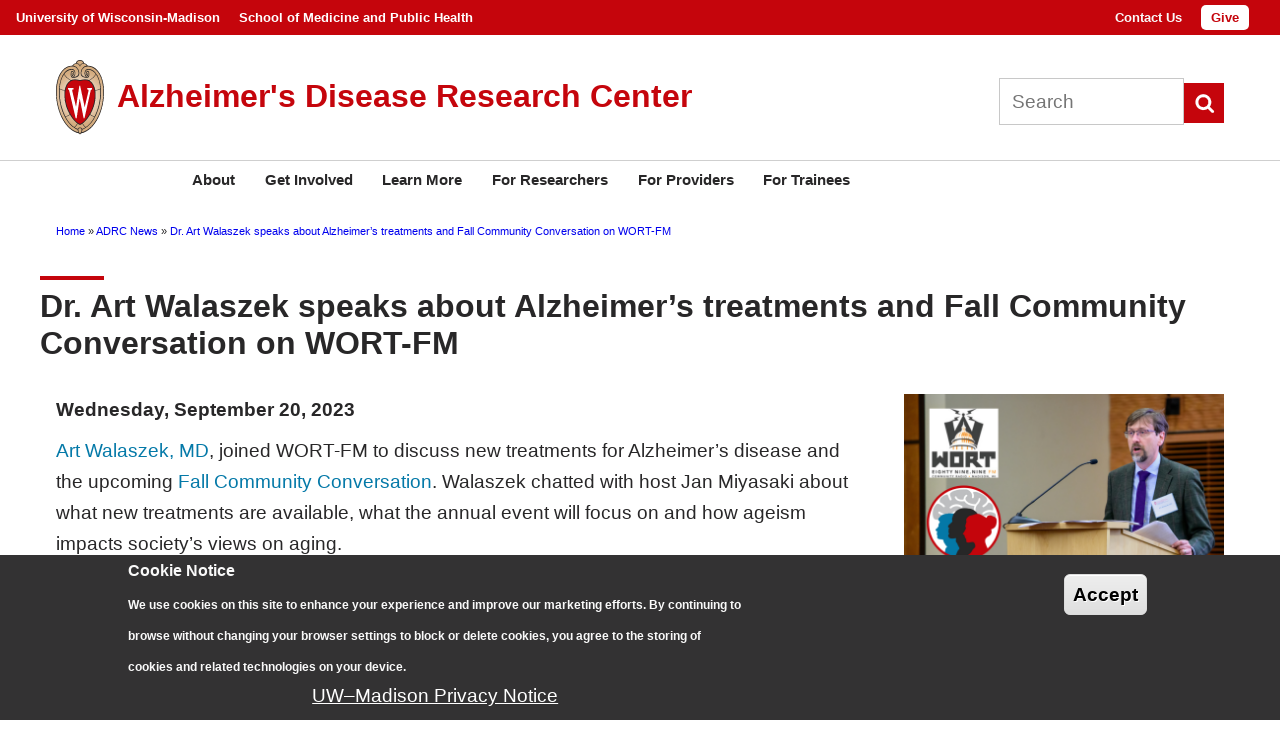

--- FILE ---
content_type: text/html; charset=UTF-8
request_url: https://www.adrc.wisc.edu/news/dr-art-walaszek-speaks-about-alzheimers-treatments-and-fall-community-conversation-wort-fm
body_size: 43434
content:
<!DOCTYPE html>
<html  lang="en" dir="ltr" prefix="og: https://ogp.me/ns#">
  <head>
    <meta charset="utf-8" />
<script async src="/sites/default/files/google_analytics/gtag.js?t9c0iw"></script>
<script>window.dataLayer = window.dataLayer || [];function gtag(){dataLayer.push(arguments)};gtag("js", new Date());gtag("set", "developer_id.dMDhkMT", true);gtag("config", "G-SQG4P3BDK6", {"groups":"default","page_placeholder":"PLACEHOLDER_page_location","allow_ad_personalization_signals":false});</script>
<meta name="description" content="Dr. Walaszek chatted with host Jan Miyasaki about what new treatments are available, what the annual event will focus on and how ageism impacts society’s views on aging." />
<link rel="canonical" href="http://www.adrc.wisc.edu/news/dr-art-walaszek-speaks-about-alzheimers-treatments-and-fall-community-conversation-wort-fm" />
<meta property="og:site_name" content="Alzheimer&#039;s Disease Research Center" />
<meta property="og:url" content="http://www.adrc.wisc.edu1027" />
<meta property="og:title" content="Dr. Art Walaszek speaks about Alzheimer’s treatments and Fall Community Conversation on WORT-FM" />
<meta property="og:description" content="Dr. Walaszek chatted with host Jan Miyasaki about what new treatments are available, what the annual event will focus on and how ageism impacts society’s views on aging." />
<meta property="og:image" content="http://www.adrc.wisc.edu/sites/default/files/2023-09/ADRC%20News%20Articles%20%287%29.png" />
<meta property="og:image" content="http://www.adrc.wisc.eduMD" />
<meta property="og:image" content="http://www.adrc.wisc.edustands behind a podium to talk to a crowd. The WORT-FM logo and Fall Community Conversation logo appear to the left of the podium&quot; /&gt;" />
<meta property="og:image:url" content="https://www.adrc.wisc.edu/sites/default/files/styles/max_325x325/public/2023-09/ADRC%20News%20Articles%20%287%29.png?itok=Cbz5WtKR" />
<meta property="og:image:secure_url" content="https://www.adrc.wisc.edu/sites/default/files/styles/max_325x325/public/2023-09/ADRC%20News%20Articles%20%287%29.png?itok=Cbz5WtKR" />
<meta name="twitter:card" content="summary" />
<meta name="twitter:description" content="Dr. Walaszek chatted with host Jan Miyasaki about what new treatments are available, what the annual event will focus on and how ageism impacts society’s views on aging." />
<meta name="twitter:site" content="@WisconsinADRC" />
<meta name="twitter:title" content="Dr. Art Walaszek speaks about Alzheimer’s treatments and Fall Community Conversation on WORT-FM" />
<meta name="google-site-verification" content="sQWtPDpOUBfy0gh-lLyrjrApVHoSTQjYRqXiaQ60imk" />
<meta name="Generator" content="Drupal 10 (https://www.drupal.org)" />
<meta name="MobileOptimized" content="width" />
<meta name="HandheldFriendly" content="true" />
<meta name="viewport" content="width=device-width, initial-scale=1.0" />
<style>div#sliding-popup, div#sliding-popup .eu-cookie-withdraw-banner, .eu-cookie-withdraw-tab {background: #333233} div#sliding-popup.eu-cookie-withdraw-wrapper { background: transparent; } #sliding-popup h1, #sliding-popup h2, #sliding-popup h3, #sliding-popup p, #sliding-popup label, #sliding-popup div, .eu-cookie-compliance-more-button, .eu-cookie-compliance-secondary-button, .eu-cookie-withdraw-tab { color: #f9f9f9;} .eu-cookie-withdraw-tab { border-color: #f9f9f9;}</style>
<link rel="icon" href="/themes/ls-2017/favicon.ico" type="image/vnd.microsoft.icon" />

    <title>Dr. Art Walaszek speaks about Alzheimer’s treatments and Fall Community Conversation on WORT-FM | Wisconsin Alzheimer&#039;s Disease Research Center</title>
    <link rel="stylesheet" media="all" href="/sites/default/files/css/css_wsEAbCNy4LAdFrIXVxONszglyzJGe5hGOPDGlf1qCsw.css?delta=0&amp;language=en&amp;theme=ls_2017&amp;include=[base64]" />
<link rel="stylesheet" media="all" href="/sites/default/files/css/css_MEP8MGo3pzC4kDV18xnfGNL7tl3TTO6ZAEbanoG3a-w.css?delta=1&amp;language=en&amp;theme=ls_2017&amp;include=[base64]" />
<link rel="stylesheet" media="all" href="/sites/default/files/css/css_2QHhEuhgsxtxzj9Y2tNKGRAGOa1CYUsY-HFMzfHaQDE.css?delta=2&amp;language=en&amp;theme=ls_2017&amp;include=[base64]" />

    
  </head>
  <body class="page-node-967 page-news-dr-art-walaszek-speaks-about-alzheimers-treatments-and-fall-community-conversation-wort-fm section-news-dr-art-walaszek-speaks-about-alzheimers-treatments-and-fall-community-conversation-wort-fm role-anonymous node-type-article not-front path-node no-sidebar">
        <a href="#main-content" class="visually-hidden focusable skip-link">
      Skip to main content
    </a>
    
      <div class="dialog-off-canvas-main-canvas" data-off-canvas-main-canvas>
    
<div id="page_wrapper">
  <section id="page">

          <div id="top_bar" class="region-wrapper">
          <div class="region region-top-bar">
    <nav role="navigation" aria-labelledby="block-campusnavigation-menu" id="block-campusnavigation" class="school-menu-layout block block-menu navigation menu--campus-navigation">
            
  <h2 class="visually-hidden" id="block-campusnavigation-menu">Campus Navigation</h2>
  

        
              <ul class="menu">
                    <li class="menu-item">
        <a href="https://www.wisc.edu/">University of Wisconsin-Madison</a>
              </li>
                <li class="menu-item">
        <a href="https://www.med.wisc.edu/">School of Medicine and Public Health</a>
              </li>
        </ul>
  


  </nav>
<nav role="navigation" aria-labelledby="block-topmenu-menu" id="block-topmenu" class="top-menu-layout block block-menu navigation menu--top-menu">
            
  <h2 class="visually-hidden" id="block-topmenu-menu">Top menu</h2>
  

        
              <ul class="menu">
                    <li class="menu-item">
        <a href="/contact-us" data-drupal-link-system-path="node/17">Contact Us</a>
              </li>
                <li class="menu-item">
        <a href="/give" class="top-menu-button-style" data-drupal-link-system-path="node/208">Give</a>
              </li>
        </ul>
  


  </nav>

  </div>

      </div>
    
          <header id="header_branding" class="region-wrapper">
          <div class="region region-header-branding">
    <div id="block-ls-2017-branding" class="block block-system block-system-branding-block">
  
  <div class="block-inner">
    
    <div class="site-branding">
          <a href="/" title="Home" rel="home" class="site-logo">
        <img src="/themes/ls-2017/logo.svg" alt="Home" />
      </a>
              <div class="site-name-slogan">
                  <div class="site-name">
            <a href="/" title="Home" rel="home">Alzheimer&#039;s Disease Research Center</a>
          </div>
                      </div>
      </div>
</div>


<div class="search-block-form block block-search container-inline" data-drupal-selector="search-block-form" id="block-ls-2017-search" role="search">
  
    
      <form action="/search/node" method="get" id="search-block-form" accept-charset="UTF-8">
  <div class="js-form-item form-item js-form-type-search form-type-search js-form-item-keys form-item-keys form-no-label">
      <label for="edit-keys" class="visually-hidden">Search</label>
        <input title="Enter the terms you wish to search for." placeholder="Search" data-drupal-selector="edit-keys" type="search" id="edit-keys" name="keys" value="" size="15" maxlength="128" class="form-search" />

        </div>
<div data-drupal-selector="edit-actions" class="form-actions js-form-wrapper form-wrapper" id="edit-actions"><input data-drupal-selector="edit-submit" type="submit" id="edit-submit" value="Search" class="button js-form-submit form-submit" />
</div>

</form>

  </div>

  </div>

      </header>
    
          <div id="features_highlights" class="region-wrapper">
          <div class="region region-features-highlights">
    <nav role="navigation" aria-labelledby="block-ls-2017-main-menu-menu" id="block-ls-2017-main-menu" class="default-uwtheme-menu block block-menu navigation menu--main">
            
  <h2 class="visually-hidden" id="block-ls-2017-main-menu-menu">Main navigation</h2>
  

        
              <ul class="menu">
                    <li class="menu-item menu-item--collapsed">
        <a href="/about" data-drupal-link-system-path="node/1">About</a>
              </li>
                <li class="menu-item menu-item--collapsed">
        <a href="/get-involved" data-drupal-link-system-path="node/2">Get Involved</a>
              </li>
                <li class="menu-item menu-item--collapsed">
        <a href="/learn-more" data-drupal-link-system-path="node/7">Learn More</a>
              </li>
                <li class="menu-item menu-item--collapsed">
        <a href="/researchers" data-drupal-link-system-path="node/4">For Researchers</a>
              </li>
                <li class="menu-item menu-item--collapsed">
        <a href="/providers" data-drupal-link-system-path="node/32">For Providers</a>
              </li>
                <li class="menu-item menu-item--collapsed">
        <a href="/trainees" data-drupal-link-system-path="node/429">For Trainees</a>
              </li>
        </ul>
  


  </nav>
<div id="block-superfishmainnavigation" class="superfish-uwtheme-menu block block-superfish block-superfishmain">
  
  <div class="block-inner">
    
      
<ul id="superfish-main" class="menu sf-menu sf-main sf-horizontal sf-style-white" role="menu" aria-label="Menu">
  

            
  <li id="main-menu-link-contentd164b811-8c3c-49f0-b59d-673ff7f7aac1" class="sf-depth-1 menuparent sf-first" role="none">
    
          <a href="/about" class="sf-depth-1 menuparent" role="menuitem" aria-haspopup="true" aria-expanded="false">About</a>
    
          <ul class="sf-multicolumn" role="menu">
      <li class="sf-multicolumn-wrapper " role="none">
    
    
              <ol role="menu">
      
      

  
  <li id="main-menu-link-contenta5274ec2-bb91-4291-aeac-7d3dd0b44c02" class="sf-depth-2 sf-no-children sf-first" role="none">
    
          <a href="/history-and-mission" class="sf-depth-2" role="menuitem">History and Mission</a>
    
    
    
    
      </li>


  
  <li id="main-menu-link-contentdb350a13-41b3-4624-9674-0f73ca525e6e" class="sf-depth-2 sf-no-children" role="none">
    
          <a href="/structure-and-cores" class="sf-depth-2" role="menuitem">Structure and Cores</a>
    
    
    
    
      </li>


  
  <li id="main-views-viewviewsprofilepage-1" class="sf-depth-2 sf-no-children" role="none">
    
          <a href="/people" class="sf-depth-2" role="menuitem">People</a>
    
    
    
    
      </li>


  
  <li id="main-views-viewviewsnewspage-1" class="sf-depth-2 sf-no-children" role="none">
    
          <a href="/news" class="sf-depth-2" role="menuitem">News</a>
    
    
    
    
      </li>


  
  <li id="main-menu-link-contentb6be4f2a-d9a7-4228-b13a-4d6318f759c9" class="sf-depth-2 sf-no-children" role="none">
    
          <a href="/annual-report" class="sf-depth-2" role="menuitem">Annual Report</a>
    
    
    
    
      </li>


  
  <li id="main-menu-link-content2efa8e8a-2679-47d1-8d9c-f58e51fbd2da" class="sf-depth-2 sf-no-children" role="none">
    
          <a href="/careers" class="sf-depth-2" role="menuitem">Careers</a>
    
    
    
    
      </li>


  
  <li id="main-menu-link-contentea262578-64cd-4ee1-b385-d721cd2f7d0a" class="sf-depth-2 sf-no-children" role="none">
    
          <a href="/media-guide" class="sf-depth-2" role="menuitem">Media Guide</a>
    
    
    
    
      </li>


  
  <li id="main-menu-link-contentf8e5dbab-8be7-4153-95b8-c4c29b0a71ee" class="sf-depth-2 sf-no-children" role="none">
    
          <a href="/guiding-principles-diversity" class="sf-depth-2" role="menuitem">Guiding Principles for Diversity</a>
    
    
    
    
      </li>


  
  <li id="main-menu-link-contentf9a91b04-f1ee-4bbc-b8e9-d8493a5952ca" class="sf-depth-2 sf-no-children" role="none">
    
          <a href="/land-acknowledgement" class="sf-depth-2" role="menuitem">Land Acknowledgement</a>
    
    
    
    
      </li>


  
  <li id="main-menu-link-content2b17f742-8255-4ee9-83f2-74a66bc91256" class="sf-depth-2 sf-no-children sf-last" role="none">
    
          <a href="/contact-us" class="sf-depth-2" role="menuitem">Contact Us</a>
    
    
    
    
      </li>



              </ol>
      
    
          </li>
      </ul>
    
      </li>


            
  <li id="main-menu-link-content7c64f46d-58c8-47f3-8ed1-70c6e1cf199c" class="sf-depth-1 menuparent" role="none">
    
          <a href="/get-involved" class="sf-depth-1 menuparent" role="menuitem" aria-haspopup="true" aria-expanded="false">Get Involved</a>
    
          <ul class="sf-multicolumn" role="menu">
      <li class="sf-multicolumn-wrapper " role="none">
    
    
              <ol role="menu">
      
      

  
  <li id="main-menu-link-content709f5dbe-9bba-4852-8f9d-02e3f497665b" class="sf-depth-2 sf-no-children sf-first" role="none">
    
          <a href="/volunteer-study" class="sf-depth-2" role="menuitem">Volunteer for a study</a>
    
    
    
    
      </li>


  
  <li id="main-menu-link-contentc346816e-4f9e-4554-b5b0-2243bad30db9" class="sf-depth-2 sf-no-children" role="none">
    
          <a href="/open-studies" class="sf-depth-2" role="menuitem">Open Studies</a>
    
    
    
    
      </li>


  
  <li id="main-menu-link-contentaef0a2a9-0b69-42e9-aef4-a064c2e9a4cf" class="sf-depth-2 sf-no-children" role="none">
    
          <a href="/brain-donation" class="sf-depth-2" role="menuitem">Brain Donation</a>
    
    
    
    
      </li>


  
  <li id="main-menu-link-contentfd21cd6a-4c02-4002-8ff9-13c1aefe3e98" class="sf-depth-2 sf-no-children" role="none">
    
          <a href="/events" class="sf-depth-2" role="menuitem">Events</a>
    
    
    
    
      </li>


  
  <li id="main-menu-link-contenta27c4634-3e92-45e8-8cf6-9c1298c168dd" class="sf-depth-2 sf-no-children" role="none">
    
          <a href="/classes-and-series" class="sf-depth-2" role="menuitem">Classes and Series</a>
    
    
    
    
      </li>


  
  <li id="main-menu-link-contentd03a55c3-a0c2-47b0-8640-0b1def811c64" class="sf-depth-2 sf-no-children" role="none">
    
          <a href="/precious-memories-choir" class="sf-depth-2" role="menuitem">Precious Memories Choir</a>
    
    
    
    
      </li>


  
  <li id="main-menu-link-content4a990f16-5ede-46a3-adda-141ac2e07b31" class="sf-depth-2 sf-no-children" role="none">
    
          <a href="/give" class="sf-depth-2" role="menuitem">Give</a>
    
    
    
    
      </li>



              </ol>
      
    
          </li>
      </ul>
    
      </li>


            
  <li id="main-menu-link-contenta9ed6fd0-dc28-41cd-a47b-5e9050924e53" class="sf-depth-1 menuparent" role="none">
    
          <a href="/learn-more" class="sf-depth-1 menuparent" role="menuitem" aria-haspopup="true" aria-expanded="false">Learn More</a>
    
          <ul class="sf-multicolumn" role="menu">
      <li class="sf-multicolumn-wrapper " role="none">
    
    
              <ol role="menu">
      
      

  
  <li id="main-menu-link-content2cd75f09-2502-4b84-a602-69871fce9195" class="sf-depth-2 sf-no-children sf-first" role="none">
    
          <a href="/what-alzheimers-disease" class="sf-depth-2" role="menuitem">What is Alzheimer&#039;s disease?</a>
    
    
    
    
      </li>


  
  <li id="main-menu-link-content42cca192-4d41-4e4b-8d59-6f60fc5e4e39" class="sf-depth-2 sf-no-children" role="none">
    
          <a href="/prevention" class="sf-depth-2" role="menuitem">Prevention</a>
    
    
    
    
      </li>


  
  <li id="main-menu-link-content0cf3f664-bb7f-49b3-b9b4-fd5aa1b85515" class="sf-depth-2 sf-no-children" role="none">
    
          <a href="/resources-people-dementia-and-care-partners" class="sf-depth-2" role="menuitem">Resources for People with Dementia and Care Partners</a>
    
    
    
    
      </li>


  
  <li id="main-menu-link-content46ef082b-d792-4447-b57d-c53ed9fea6ba" class="sf-depth-2 sf-no-children" role="none">
    
          <a href="/how-get-diagnosis" class="sf-depth-2" role="menuitem">How to get a diagnosis</a>
    
    
    
    
      </li>


  
  <li id="main-menu-link-content19e21a4b-d594-4b1c-b24a-66bbb6733739" class="sf-depth-2 sf-no-children" role="none">
    
          <a href="/oneida" class="sf-depth-2" role="menuitem">Raising awareness of Alzheimer’s disease in Wisconsin’s Indian Country</a>
    
    
    
    
      </li>


  
  <li id="main-menu-link-contentad7292fe-41f4-47be-bc98-59ce7e70f9ae" class="sf-depth-2 sf-no-children" role="none">
    
          <a href="/newsletter" class="sf-depth-2" role="menuitem">Newsletter</a>
    
    
    
    
      </li>


  
  <li id="main-menu-link-contentaf88aab5-9d52-4a6d-95a5-2b6e657cd05c" class="sf-depth-2 sf-no-children" role="none">
    
          <a href="/dementia-matters" class="sf-depth-2" role="menuitem">Dementia Matters podcast</a>
    
    
    
    
      </li>


  
  <li id="main-menu-link-contentc446a050-6ac3-4d28-91c9-137803b69872" class="sf-depth-2 sf-no-children" role="none">
    
          <a href="/biomarker-videos" class="sf-depth-2" role="menuitem">Biomarker videos</a>
    
    
    
    
      </li>


  
  <li id="main-menu-link-content4511a04d-94b6-4762-bfbf-76aabd00239c" class="sf-depth-2 sf-no-children sf-last" role="none">
    
          <a href="/request-talk" class="sf-depth-2" role="menuitem">Request a Talk</a>
    
    
    
    
      </li>



              </ol>
      
    
          </li>
      </ul>
    
      </li>


            
  <li id="main-menu-link-contente1243408-3756-4ad1-b6ab-4a2da9690559" class="sf-depth-1 menuparent" role="none">
    
          <a href="/researchers" class="sf-depth-1 menuparent" role="menuitem" aria-haspopup="true" aria-expanded="false">For Researchers</a>
    
          <ul class="sf-multicolumn" role="menu">
      <li class="sf-multicolumn-wrapper " role="none">
    
    
              <ol role="menu">
      
      

  
  <li id="main-menu-link-contenta23a0c5c-8ba5-4f6f-87ae-26ed1f4df8ac" class="sf-depth-2 sf-no-children sf-first" role="none">
    
          <a href="/professional-education" class="sf-depth-2" role="menuitem">Professional Education</a>
    
    
    
    
      </li>


  
  <li id="main-menu-link-contentbf549daf-23ac-4c63-bbae-2861435e7f47" class="sf-depth-2 sf-no-children" role="none">
    
          <a href="/black-leaders-brain-health" class="sf-depth-2" role="menuitem">Black Leaders for Brain Health</a>
    
    
    
    
      </li>


  
  <li id="main-menu-link-content88d403e1-6780-4b40-ae9f-2246d4e0f97e" class="sf-depth-2 sf-no-children" role="none">
    
          <a href="/research-services-and-resources" class="sf-depth-2" role="menuitem">Research Services and Resources</a>
    
    
    
    
      </li>


  
  <li id="main-menu-link-content5ab0c9f8-0caa-447a-ac1c-50f78fe6b08e" class="sf-depth-2 sf-no-children" role="none">
    
          <a href="/apply-resources" class="sf-depth-2" role="menuitem">Apply for Resources</a>
    
    
    
    
      </li>


  
  <li id="main-menu-link-content06cc1ad1-e458-4d03-b503-6b7a94f6b69e" class="sf-depth-2 sf-no-children" role="none">
    
          <a href="/data-dictionary" class="sf-depth-2" role="menuitem">Data Dictionary</a>
    
    
    
    
      </li>


  
  <li id="main-menu-link-content8b3b3c63-fa22-451f-8c21-86520a53aeb5" class="sf-depth-2 sf-no-children" role="none">
    
          <a href="/developmental-projects" class="sf-depth-2" role="menuitem">Developmental Projects</a>
    
    
    
    
      </li>


  
  <li id="main-menu-link-content01ef0509-c9d1-410c-b983-3efbdf3c8840" class="sf-depth-2 sf-no-children" role="none">
    
          <a href="/acknowledging-center" class="sf-depth-2" role="menuitem">Acknowledging the Center</a>
    
    
    
    
      </li>


  
  <li id="main-menu-link-contentd5a3f3d0-3e7b-442c-8b2c-06a0db4ce5bf" class="sf-depth-2 sf-no-children" role="none">
    
          <a href="/iea-innovation-fund" class="sf-depth-2" role="menuitem">IEA Innovation Fund</a>
    
    
    
    
      </li>


  
  <li id="main-menu-link-content772122e2-2cb2-4d0f-97fc-800aa19a5e22" class="sf-depth-2 sf-no-children" role="none">
    
          <a href="/funded-pilot-grants-2006-2019" class="sf-depth-2" role="menuitem">Funded Pilot Grants, 2006-2019</a>
    
    
    
    
      </li>


  
  <li id="main-menu-link-contente2be3b14-9735-4ea5-bd1b-a0de34979f57" class="sf-depth-2 sf-no-children sf-last" role="none">
    
          <a href="/internal-center-links" class="sf-depth-2" role="menuitem">Internal Center Links</a>
    
    
    
    
      </li>



              </ol>
      
    
          </li>
      </ul>
    
      </li>


            
  <li id="main-menu-link-content410a7f26-fe0f-4cf4-bda1-4a8f01f4e679" class="sf-depth-1 menuparent" role="none">
    
          <a href="/providers" class="sf-depth-1 menuparent" role="menuitem" aria-haspopup="true" aria-expanded="false">For Providers</a>
    
          <ul class="sf-multicolumn" role="menu">
      <li class="sf-multicolumn-wrapper " role="none">
    
    
              <ol role="menu">
      
      

  
  <li id="main-menu-link-contenta3421c97-5fe4-4c38-b558-be70eb1d2770" class="sf-depth-2 sf-no-children sf-first" role="none">
    
          <a href="/referring-patients-research" class="sf-depth-2" role="menuitem">Referring Patients to Research</a>
    
    
    
    
      </li>


  
  <li id="main-menu-link-contentfedd83d5-0adf-4930-9da3-1c39ed6c25d8" class="sf-depth-2 sf-no-children" role="none">
    
          <a href="/kauferlecture" class="sf-depth-2" role="menuitem">Dr. Daniel I. Kaufer Lecture</a>
    
    
    
    
      </li>



              </ol>
      
    
          </li>
      </ul>
    
      </li>


            
  <li id="main-menu-link-contentf67a108d-579f-4285-8b28-43a40ad3f488" class="sf-depth-1 menuparent" role="none">
    
          <a href="/trainees" class="sf-depth-1 menuparent" role="menuitem" aria-haspopup="true" aria-expanded="false">For Trainees</a>
    
          <ul class="sf-multicolumn" role="menu">
      <li class="sf-multicolumn-wrapper " role="none">
    
    
              <ol role="menu">
      
      

  
  <li id="main-menu-link-content2c8356f1-d24a-4b72-a43e-cb61e600200c" class="sf-depth-2 sf-no-children sf-first" role="none">
    
          <a href="/how-join-research-lab" class="sf-depth-2" role="menuitem">How to join a research lab</a>
    
    
    
    
      </li>


  
  <li id="main-menu-link-contentd1d4bd37-660c-4a28-9b76-0a326b4124df" class="sf-depth-2 sf-no-children" role="none">
    
          <a href="/rec-scholar-program" class="sf-depth-2" role="menuitem">REC Scholar Program</a>
    
    
    
    
      </li>


  
  <li id="main-menu-link-content7fa1b1a3-1285-4940-96b4-1f5e614ffb28" class="sf-depth-2 sf-no-children" role="none">
    
          <a href="/ADRD2025" class="sf-depth-2" role="menuitem">ADRD Research Day 2025</a>
    
    
    
    
      </li>


  
  <li id="main-menu-link-contentfd3a1099-85c7-45c0-8a68-0c30949f631f" class="sf-depth-2 sf-no-children" role="none">
    
          <a href="/junior-fellowship" class="sf-depth-2" role="menuitem">Junior Fellowship</a>
    
    
    
    
      </li>


  
  <li id="main-menu-link-content245ef5cb-3fad-42ce-987a-1e4539317aaf" class="sf-depth-2 sf-no-children" role="none">
    
          <a href="/professional-development-award" class="sf-depth-2" role="menuitem">Professional Development Award</a>
    
    
    
    
      </li>


  
  <li id="main-menu-link-content241e3710-6987-46d5-8ce1-1f785674cb9a" class="sf-depth-2 sf-no-children sf-last" role="none">
    
          <a href="/lightning-funding-award" class="sf-depth-2" role="menuitem">Lightning Funding Award</a>
    
    
    
    
      </li>



              </ol>
      
    
          </li>
      </ul>
    
      </li>


</ul>

  </div>
  </div>


<div data-drupal-messages-fallback class="hidden"></div>
<div class="views-element-container hero-page-image block block-views block-views-blockhero-image-for-pages-block-1" id="block-views-block-hero-image-for-pages-block-1">
  
  <div class="block-inner">
    
      <div>




<div class="view view-hero-image-for-pages view-id-hero_image_for_pages view-display-id-block_1 js-view-dom-id-f309d9f5f6d78810a7ab7583b5ef14f88e66e46252ea040d1988065e5495cfe0 grid-12 block-ls-2017-content">
  
    
      
      <div class="view-content">
          <div class="views-row"><div class="views-field views-field-field-hero-image-media"><div class="field-content"></div></div></div>

    </div>
  
          </div>
</div>

  </div>
  </div>


<div id="block-ls-2017-breadcrumbs" class="block block-system block-system-breadcrumb-block">
  
  <div class="block-inner">
    
        <nav class="breadcrumb" role="navigation" aria-labelledby="system-breadcrumb">
    <h2 id="system-breadcrumb" class="visually-hidden">Breadcrumb</h2>
    <ol>
          <li>
                  <a href="/">Home</a>
              </li>
          <li>
                  <a href="/news">ADRC News</a>
              </li>
          <li>
                  <a href="/news/dr-art-walaszek-speaks-about-alzheimers-treatments-and-fall-community-conversation-wort-fm">Dr. Art Walaszek speaks about Alzheimer’s treatments and Fall Community Conversation on WORT-FM</a>
              </li>
        </ol>
  </nav>

  </div>
  </div>



  </div>

      </div>
    
    <div id="main_wrapper">
      <main id="main">
        <a id="main-content" tabindex="-1"></a>
        <div id="content" class="region-wrapper">
                              
          
                    
                      <h1 id="page-title" class="title"><span class="field field--name-title field--type-string field--label-hidden">Dr. Art Walaszek speaks about Alzheimer’s treatments and Fall Community Conversation on WORT-FM</span>
</h1>
          
            <div class="region region-content">
    <div id="block-ls-2017-content" class="block block-system block-system-main-block">
  
  <div class="block-inner">
    
      





<article data-history-node-id="967" class="node node--type-article node--promoted node--view-mode-full grid-12 block-ls-2017-content">

  
    

  
  <div class="node__content">
    
            <div class="news-image field field--name-field-media-image field--type-entity-reference field--label-hidden field__item"><article class="media media--type-image media--view-mode-default">
  
      
  <div class="field field--name-field-media-image field--type-image field--label-visually_hidden">
    <div class="field__label visually-hidden">Image</div>
              <div class="field__item">    <img loading="eager" srcset="/sites/default/files/styles/max_325x325/public/2023-09/ADRC%20News%20Articles%20%287%29.png?itok=Cbz5WtKR 325w, /sites/default/files/styles/max_650x650/public/2023-09/ADRC%20News%20Articles%20%287%29.png?itok=zTTlvhyW 650w" sizes="(min-width: 1290px) 325px, (min-width: 851px) 25vw, (min-width: 560px) 50vw, 90vw" width="325" height="183" src="/sites/default/files/styles/max_325x325/public/2023-09/ADRC%20News%20Articles%20%287%29.png?itok=Cbz5WtKR" alt="Art Walaszek, MD, stands behind a podium to talk to a crowd. The WORT-FM logo and Fall Community Conversation logo appear to the left of the podium" />


</div>
          </div>

  </article>
</div>
      
            <div class="news-date field field--name-field-publication-date field--type-datetime field--label-hidden field__item"><time datetime="2023-09-20T20:53:55Z" class="datetime">Wednesday, September 20, 2023</time>
</div>
      
            <div class="clearfix text-formatted field field--name-body field--type-text-with-summary field--label-hidden field__item"><p><a href="https://www.adrc.wisc.edu/art-walaszek-md">Art Walaszek, MD</a>, joined WORT-FM to discuss new treatments for Alzheimer’s disease and the upcoming <a href="https://www.adrc.wisc.edu/fcc2023">Fall Community Conversation</a>. Walaszek chatted with host Jan Miyasaki about what new treatments are available, what the annual event will focus on and how ageism impacts society’s views on aging.</p>

<p>The Fall Community Conversation is an annual, free community educational event hosted by the Wisconsin Alzheimer’s Disease Research Center that will offer news about cutting-edge research and provide information to help people improve brain health and live healthier lives. The theme for the 2023 event is “New Treatment Options for Alzheimer’s Disease.” The event will feature a healthy aging resource fair, light refreshments and talks from University of Wisconsin faculty, including <a href="https://www.medicine.wisc.edu/people-search/people/staff/6415/Bouges_Shenikqua">Shenikqua Bouges, MD</a>, <a href="https://www.adrc.wisc.edu/cynthia-carlsson-md-ms">Cynthia Carlsson, MD, MS</a>, and <a href="https://uwinformatics.wisc.edu/staff/temple-jack/">Jack Temple, PharmD, MS, CPEL</a>.</p>

<p>“<a href="https://www.wortfm.org/public-conversation-new-treatment-options-for-alzheimers/">Public Conversation: New Treatment Options For Alzheimer’s,</a>” was broadcast live on the <em>8 O’Clock Buzz</em> on September 13, 2023. The broadcast was posted on WORT-FM’s website on September 15, 2023.</p>
</div>
      
  </div>

</article>

  </div>
  </div>



  </div>

          
          
                    


          
        </div>
        <div class="clearfix"></div>
      </main>
    </div>

          <footer id="footer_first" class="region-wrapper">
        
      </footer>
              <div id="footer_second" class="region-wrapper">
          <div class="region region-footer-second">
    <div id="block-footerleft" class="block block-blockgroup block-block-groupfooter-left">
  
  <div class="block-inner">
    
      <div id="block-uwmadisonlogo" class="uw-logo-footer block block-block-content block-block-contentd202c35b-0291-4268-b2c2-6fc64e26c23a">
  
  <div class="block-inner">
    
      
            <div class="clearfix text-formatted field field--name-body field--type-text-with-summary field--label-hidden field__item"><div><a data-responsive-image-style href="https://www.wisc.edu" target="_blank"><img alt="University of Wisconsin-Madison" data-entity-type="file" src="/themes/ls-2017/assets/uw/outline-flush-UWlogo-web.png" width="200"></a></div>
</div>
      
  </div>
  </div>


<div id="block-valogo" class="uw-logo-footer block block-block-content block-block-contentf25e62c9-3588-45be-be3d-db25e6f77483">
  
  <div class="block-inner">
    
      
            <div class="clearfix text-formatted field field--name-body field--type-text-with-summary field--label-hidden field__item"><div><a data-responsive-image-style href="https://www.madison.va.gov/" target="_blank"><img alt="University of Wisconsin-Madison" data-entity-type="file" src="/themes/ls-2017/assets/uw/US_Department_of_Veterans_Affairs_logo-1_reverse.png" width="200"></a></div>
</div>
      
  </div>
  </div>


<div id="block-nihadrcbadge" class="uw-logo-footer block block-block-content block-block-content677ab3c0-d41d-487c-9b9c-7a832461aadf">
  
  <div class="block-inner">
    
      
            <div class="clearfix text-formatted field field--name-body field--type-text-with-summary field--label-hidden field__item"><div><a data-responsive-image-style href="https://www.nia.nih.gov/health/alzheimers-disease-research-centers" target="_blank"><img alt="National Institute on Aging Alzheimer's Disease Research Center" data-entity-type="file" src="/themes/ls-2017/assets/uw/ADRC-badge.png" width="200"></a></div>
</div>
      
  </div>
  </div>



  </div>
  </div>


<div id="block-informationfor" class="block block-block-content block-block-content9f69bcbc-04f6-4edd-aa29-10ada4bec378">
  
  <div class="block-inner">
      <h2 class="block-title">Information For</h2>
    
      
            <div class="clearfix text-formatted field field--name-body field--type-text-with-summary field--label-hidden field__item"><p><a href=" /learn-more">Participants &amp; Families</a><br>
<a href="/brain-donation">Brain Donors &amp; Families</a><br>
<a href="/resources-patients-caregivers">Caregivers</a><br>
<a href="/researchers">Researchers</a><br>
<a href="/providers">Providers</a><br>
<a href="/media-guide">Media</a><br>
<a href="/internal-center-links">Employees</a></p>

<p>&nbsp;</p>
</div>
      
  </div>
  </div>


<div id="block-wadrlogo" class="uw-logo-footer block block-block-content block-block-content955ac947-c31d-4074-8cdc-0504416bc1a3">
  
  <div class="block-inner">
    
      
            <div class="clearfix text-formatted field field--name-body field--type-text-with-summary field--label-hidden field__item"><div><a data-responsive-image-style href="/front"><img alt="University of Wisconsin-Madison" data-entity-type="file" src="/themes/ls-2017/assets/uw/WADR_color-flush-reverse.png" width="240"></a></div>

<div>
<p><a href="/contact-us">Contact Us</a><br>
<a href="/how-join-research-lab">Join a Research Lab</a><br>
<a href="/newsletter">Subscribe to E-news</a><br>
<a href="/give">Give</a></p>
</div>

<div>
<p><a data-responsive-image-style href="https://www.facebook.com/wisconsinadrc/" target="_blank"><img alt="Facebook" data-entity-type="file" data-entity-uuid="64b52bf2-60a7-4e38-b833-2a24defa9007" height="40" src="/themes/ls-2017/assets/social_media/facebook-sm.png?itok=wRDlynDx" width="40" loading="lazy"></a>&nbsp;&nbsp;<a data-responsive-image-style href="https://twitter.com/WisconsinADRC" target="_blank"><img alt="Twitter" data-entity-type="file" data-entity-uuid="9a7ad02e-4af4-4b9d-8ec9-1aaf17233064" height="40" src="/themes/ls-2017/assets/social_media/twitter-sm.png?itok=TQec4CaA" width="40" loading="lazy"></a>&nbsp;&nbsp;<a data-responsive-image-style href="https://www.youtube.com/channel/UCovsBILgQq56zv0OsP_K6Dg" target="_Blank"><img alt="Youtube" data-entity-type="file" data-entity-uuid="47c9a4df-bd35-4a75-b07d-9c73e9a4bcb9" height="40" src="/themes/ls-2017/assets/social_media/youtube-sm.png?itok=5pnWni6T" width="40" loading="lazy"></a>&nbsp;&nbsp;<a data-responsive-image-style href="/dementia-matters"><img alt="Podcast" data-entity-type="file" data-entity-uuid="47c9a4df-bd35-4a75-b07d-9c73e9a4bcb9" height="40" src="/themes/ls-2017/assets/social_media/headphones-sm.png" width="40" loading="lazy"></a></p>
</div>
</div>
      
  </div>
  </div>


<div id="block-copyright" class="block block-block-content block-block-content4fea6bab-d93d-4d2e-9034-3afdbc5f0f7b">
  
  <div class="block-inner">
    
      
            <div class="clearfix text-formatted field field--name-body field--type-text-with-summary field--label-hidden field__item"><p>This website may not display properly if you are using any version of Internet Explorer<br>
Feedback, questions or accessibility issues: <a href="mailto:adrc@medicine.wisc.edu">adrc@medicine.wisc.edu</a></p>

<p><a href="https://www.wisc.edu/privacy-notice/" target="_blank">Privacy Notice</a> | ©&nbsp;2026 Board of Regents of the <a href="https://www.wisc.edu/">University of Wisconsin System</a></p>
</div>
      
  </div>
  </div>



  </div>

      </div>
    
  </section>
</div>

  </div>

    
    <script type="application/json" data-drupal-selector="drupal-settings-json">{"path":{"baseUrl":"\/","pathPrefix":"","currentPath":"node\/967","currentPathIsAdmin":false,"isFront":false,"currentLanguage":"en"},"pluralDelimiter":"\u0003","suppressDeprecationErrors":true,"ajaxPageState":{"libraries":"[base64]","theme":"ls_2017","theme_token":null},"ajaxTrustedUrl":{"\/search\/node":true},"google_analytics":{"account":"G-SQG4P3BDK6","trackOutbound":true,"trackMailto":true,"trackTel":true,"trackDownload":true,"trackDownloadExtensions":"7z|aac|arc|arj|asf|asx|avi|bin|csv|doc(x|m)?|dot(x|m)?|exe|flv|gif|gz|gzip|hqx|jar|jpe?g|js|mp(2|3|4|e?g)|mov(ie)?|msi|msp|pdf|phps|png|ppt(x|m)?|pot(x|m)?|pps(x|m)?|ppam|sld(x|m)?|thmx|qtm?|ra(m|r)?|sea|sit|tar|tgz|torrent|txt|wav|wma|wmv|wpd|xls(x|m|b)?|xlt(x|m)|xlam|xml|z|zip"},"eu_cookie_compliance":{"cookie_policy_version":"1.0.0","popup_enabled":true,"popup_agreed_enabled":false,"popup_hide_agreed":false,"popup_clicking_confirmation":false,"popup_scrolling_confirmation":false,"popup_html_info":"\u003Cdiv aria-labelledby=\u0022popup-text\u0022  class=\u0022eu-cookie-compliance-banner eu-cookie-compliance-banner-info eu-cookie-compliance-banner--default\u0022\u003E\n  \u003Cdiv class=\u0022popup-content info eu-cookie-compliance-content\u0022\u003E\n        \u003Cdiv id=\u0022popup-text\u0022 class=\u0022eu-cookie-compliance-message\u0022 role=\u0022document\u0022\u003E\n      \u003Ch2\u003ECookie Notice\u003C\/h2\u003E\u003Cp\u003EWe use cookies on this site to enhance your experience and improve our marketing efforts. By continuing to browse without changing your browser settings to block or delete cookies, you agree to the storing of cookies and related technologies on your device.\u003C\/p\u003E\n              \u003Cbutton type=\u0022button\u0022 class=\u0022find-more-button eu-cookie-compliance-more-button\u0022\u003EUW\u2013Madison Privacy Notice\u003C\/button\u003E\n          \u003C\/div\u003E\n\n    \n    \u003Cdiv id=\u0022popup-buttons\u0022 class=\u0022eu-cookie-compliance-buttons\u0022\u003E\n            \u003Cbutton type=\u0022button\u0022 class=\u0022agree-button eu-cookie-compliance-default-button\u0022\u003EAccept\u003C\/button\u003E\n          \u003C\/div\u003E\n  \u003C\/div\u003E\n\u003C\/div\u003E","use_mobile_message":false,"mobile_popup_html_info":"\u003Cdiv aria-labelledby=\u0022popup-text\u0022  class=\u0022eu-cookie-compliance-banner eu-cookie-compliance-banner-info eu-cookie-compliance-banner--default\u0022\u003E\n  \u003Cdiv class=\u0022popup-content info eu-cookie-compliance-content\u0022\u003E\n        \u003Cdiv id=\u0022popup-text\u0022 class=\u0022eu-cookie-compliance-message\u0022 role=\u0022document\u0022\u003E\n      \n              \u003Cbutton type=\u0022button\u0022 class=\u0022find-more-button eu-cookie-compliance-more-button\u0022\u003EUW\u2013Madison Privacy Notice\u003C\/button\u003E\n          \u003C\/div\u003E\n\n    \n    \u003Cdiv id=\u0022popup-buttons\u0022 class=\u0022eu-cookie-compliance-buttons\u0022\u003E\n            \u003Cbutton type=\u0022button\u0022 class=\u0022agree-button eu-cookie-compliance-default-button\u0022\u003EAccept\u003C\/button\u003E\n          \u003C\/div\u003E\n  \u003C\/div\u003E\n\u003C\/div\u003E","mobile_breakpoint":768,"popup_html_agreed":false,"popup_use_bare_css":false,"popup_height":"auto","popup_width":"100%","popup_delay":1000,"popup_link":"https:\/\/www.wisc.edu\/privacy-notice\/","popup_link_new_window":true,"popup_position":false,"fixed_top_position":true,"popup_language":"en","store_consent":false,"better_support_for_screen_readers":false,"cookie_name":"","reload_page":false,"domain":"","domain_all_sites":false,"popup_eu_only":false,"popup_eu_only_js":false,"cookie_lifetime":10000,"cookie_session":0,"set_cookie_session_zero_on_disagree":0,"disagree_do_not_show_popup":false,"method":"default","automatic_cookies_removal":true,"allowed_cookies":"","withdraw_markup":"\u003Cbutton type=\u0022button\u0022 class=\u0022eu-cookie-withdraw-tab\u0022\u003EPrivacy settings\u003C\/button\u003E\n\u003Cdiv aria-labelledby=\u0022popup-text\u0022 class=\u0022eu-cookie-withdraw-banner\u0022\u003E\n  \u003Cdiv class=\u0022popup-content info eu-cookie-compliance-content\u0022\u003E\n    \u003Cdiv id=\u0022popup-text\u0022 class=\u0022eu-cookie-compliance-message\u0022 role=\u0022document\u0022\u003E\n      \u003Ch2\u003EWe use cookies on this site to enhance your user experience\u003C\/h2\u003E\u003Cp\u003EYou have given your consent for us to set cookies.\u003C\/p\u003E\n    \u003C\/div\u003E\n    \u003Cdiv id=\u0022popup-buttons\u0022 class=\u0022eu-cookie-compliance-buttons\u0022\u003E\n      \u003Cbutton type=\u0022button\u0022 class=\u0022eu-cookie-withdraw-button \u0022\u003EWithdraw consent\u003C\/button\u003E\n    \u003C\/div\u003E\n  \u003C\/div\u003E\n\u003C\/div\u003E","withdraw_enabled":false,"reload_options":0,"reload_routes_list":"","withdraw_button_on_info_popup":false,"cookie_categories":[],"cookie_categories_details":[],"enable_save_preferences_button":true,"cookie_value_disagreed":"0","cookie_value_agreed_show_thank_you":"1","cookie_value_agreed":"2","containing_element":"body","settings_tab_enabled":false,"olivero_primary_button_classes":"","olivero_secondary_button_classes":"","close_button_action":"close_banner","open_by_default":true,"modules_allow_popup":true,"hide_the_banner":false,"geoip_match":true,"unverified_scripts":[]},"ckeditorAccordion":{"accordionStyle":{"collapseAll":1,"keepRowsOpen":0,"animateAccordionOpenAndClose":1,"openTabsWithHash":1,"allowHtmlInTitles":0}},"superfish":{"superfish-main":{"id":"superfish-main","sf":{"animation":{"opacity":"show","height":"show"},"speed":"fast","autoArrows":false,"dropShadows":false},"plugins":{"supposition":true,"supersubs":true}}},"user":{"uid":0,"permissionsHash":"e35aba32f60bd9b0a19df52bf83d639733c6fd86313852604206909e7a0f852e"}}</script>
<script src="/sites/default/files/js/js_QzLqm2BRYUx7f1OfBEqubQzuMqh4sqfJi15P3hjx48s.js?scope=footer&amp;delta=0&amp;language=en&amp;theme=ls_2017&amp;include=eJxtj0EOwjAMBD8UCHDhOVHquKlVE0exg9Tf03LoAXLyaFZarWHFRCYtRABpiaT4k65zk2JYksMeQGQl3M-rMsUC6EfSZZHMGGKJvBmB-l_hWMPjdn_6zDJFvig0qvavbWNUp71im0kXf9LIhUXe2OgYa8P8S9qnYeORVlGy_ecP0plrnA"></script>
<script src="/modules/contrib/ckeditor_accordion/js/accordion.frontend.min.js?t9c0iw"></script>
<script src="/sites/default/files/js/js_sNRX2T9kgVbDlaNJAm29SoZVCw95htudKhxmcmfQ1co.js?scope=footer&amp;delta=2&amp;language=en&amp;theme=ls_2017&amp;include=eJxtj0EOwjAMBD8UCHDhOVHquKlVE0exg9Tf03LoAXLyaFZarWHFRCYtRABpiaT4k65zk2JYksMeQGQl3M-rMsUC6EfSZZHMGGKJvBmB-l_hWMPjdn_6zDJFvig0qvavbWNUp71im0kXf9LIhUXe2OgYa8P8S9qnYeORVlGy_ecP0plrnA"></script>

  </body>
</html>


--- FILE ---
content_type: text/css
request_url: https://www.adrc.wisc.edu/sites/default/files/css/css_MEP8MGo3pzC4kDV18xnfGNL7tl3TTO6ZAEbanoG3a-w.css?delta=1&language=en&theme=ls_2017&include=eJx1UEt2wyAMvJBr2m56HD0FZJtEIJ4ESdzTl-c02cTeoBnN6AeaUYWYz-SrqPNmIzJDiuahkwHfdX-hEDsB9F40RMkgV1KNgY5KgkoJcsuQKLddB10p16PyhTCQwiRSezjssZAKxIQzdatC6WDXl-lmR6MKKs6KZQHGVVrd9ahMkQ-PfcrX2OcM77_lXmicVHKlHAbPvdHqTmj0xInMtgv-eZbQNVFyQVtBHvGM90ciiybk-EsDNfAil9iXk1Q4Yvbk9pIQaMLGdWCD78-vHzeznJA_rK7cZ1orpFO0xb0QbBLcllhpsNUqpce-251ue8ckoTH9Ab7366A
body_size: 10135
content:
/* @license MIT https://github.com/necolas/normalize.css/blob/3.0.3/LICENSE.md */
html{font-family:sans-serif;-ms-text-size-adjust:100%;-webkit-text-size-adjust:100%;}body{margin:0;}article,aside,details,figcaption,figure,footer,header,hgroup,main,menu,nav,section,summary{display:block;}audio,canvas,progress,video{display:inline-block;vertical-align:baseline;}audio:not([controls]){display:none;height:0;}[hidden],template{display:none;}a{background-color:transparent;}a:active,a:hover{outline:0;}abbr[title]{border-bottom:1px dotted;}b,strong{font-weight:bold;}dfn{font-style:italic;}h1{font-size:2em;margin:0.67em 0;}mark{background:#ff0;color:#000;}small{font-size:80%;}sub,sup{font-size:75%;line-height:0;position:relative;vertical-align:baseline;}sup{top:-0.5em;}sub{bottom:-0.25em;}img{border:0;}svg:not(:root){overflow:hidden;}figure{margin:1em 40px;}hr{box-sizing:content-box;height:0;}pre{overflow:auto;}code,kbd,pre,samp{font-family:monospace,monospace;font-size:1em;}button,input,optgroup,select,textarea{color:inherit;font:inherit;margin:0;}button{overflow:visible;}button,select{text-transform:none;}button,html input[type="button"],input[type="reset"],input[type="submit"]{-webkit-appearance:button;cursor:pointer;}button[disabled],html input[disabled]{cursor:default;}button::-moz-focus-inner,input::-moz-focus-inner{border:0;padding:0;}input{line-height:normal;}input[type="checkbox"],input[type="radio"]{box-sizing:border-box;padding:0;}input[type="number"]::-webkit-inner-spin-button,input[type="number"]::-webkit-outer-spin-button{height:auto;}input[type="search"]{-webkit-appearance:textfield;box-sizing:content-box;}input[type="search"]::-webkit-search-cancel-button,input[type="search"]::-webkit-search-decoration{-webkit-appearance:none;}fieldset{border:1px solid #c0c0c0;margin:0 2px;padding:0.35em 0.625em 0.75em;}legend{border:0;padding:0;}textarea{overflow:auto;}optgroup{font-weight:bold;}table{border-collapse:collapse;border-spacing:0;}td,th{padding:0;}
@media (min--moz-device-pixel-ratio:0){summary{display:list-item;}}
/* @license GPL-2.0-or-later https://www.drupal.org/licensing/faq */
body{margin:0;padding:0;}h1,h2,h3,h4,h5,h6,p,blockquote,hr,ul,ol,li,table,tr,th,td,label,header,nav,article,footer,address,section,form,object,embed,audio,div{margin:0;padding:0;border:none;}h1,h2,h3,h4,h5,h6{font-size:inherit;font-weight:400;line-height:normal;}input,select,button,textarea{box-sizing:border-box;padding:.5em;}input[type=button],input[type=submit],input[type=reset],input[type=radio],input[type=checkbox]{width:auto;}strong{font-weight:bold;}li{list-style-position:outside;}a,a:link{text-decoration:none;}#main-content{display:none;}
.region-wrapper,.region,#main,#main_wrapper{margin:0;padding:0;display:block;box-sizing:border-box;}.region-wrapper{text-align:center;width:100%;}.region{margin:0 auto;text-align:left;}
.action-links{margin:1em 0;padding:0;list-style:none;}[dir="rtl"] .action-links{margin-right:0;}.action-links li{display:inline-block;margin:0 0.3em;}.action-links li:first-child{margin-left:0;}[dir="rtl"] .action-links li:first-child{margin-right:0;margin-left:0.3em;}.button-action{display:inline-block;padding:0.2em 0.5em 0.3em;text-decoration:none;line-height:160%;}.button-action:before{margin-left:-0.1em;padding-right:0.2em;content:"+";font-weight:900;}[dir="rtl"] .button-action:before{margin-right:-0.1em;margin-left:0;padding-right:0;padding-left:0.2em;}
.breadcrumb{padding-bottom:0.5em;}.breadcrumb ol{margin:0;padding:0;}[dir="rtl"] .breadcrumb ol{margin-right:0;}.breadcrumb li{display:inline;margin:0;padding:0;list-style-type:none;}.breadcrumb li:before{content:" \BB ";}.breadcrumb li:first-child:before{content:none;}
.button,.image-button{margin-right:1em;margin-left:1em;}.button:first-child,.image-button:first-child{margin-right:0;margin-left:0;}
.collapse-processed > summary{padding-right:0.5em;padding-left:0.5em;}.collapse-processed > summary:before{float:left;width:1em;height:1em;content:"";background:url(/themes/contrib/classy/images/misc/menu-expanded.png) 0 100% no-repeat;}[dir="rtl"] .collapse-processed > summary:before{float:right;background-position:100% 100%;}.collapse-processed:not([open]) > summary:before{-ms-transform:rotate(-90deg);-webkit-transform:rotate(-90deg);transform:rotate(-90deg);background-position:25% 35%;}[dir="rtl"] .collapse-processed:not([open]) > summary:before{-ms-transform:rotate(90deg);-webkit-transform:rotate(90deg);transform:rotate(90deg);background-position:75% 35%;}
.container-inline label:after,.container-inline .label:after{content:":";}.form-type-radios .container-inline label:after,.form-type-checkboxes .container-inline label:after{content:"";}.form-type-radios .container-inline .form-type-radio,.form-type-checkboxes .container-inline .form-type-checkbox{margin:0 1em;}.container-inline .form-actions,.container-inline.form-actions{margin-top:0;margin-bottom:0;}
details{margin-top:1em;margin-bottom:1em;border:1px solid #ccc;}details > .details-wrapper{padding:0.5em 1.5em;}summary{padding:0.2em 0.5em;cursor:pointer;}
.exposed-filters .filters{float:left;margin-right:1em;}[dir="rtl"] .exposed-filters .filters{float:right;margin-right:0;margin-left:1em;}.exposed-filters .form-item{margin:0 0 0.1em 0;padding:0;}.exposed-filters .form-item label{float:left;width:10em;font-weight:normal;}[dir="rtl"] .exposed-filters .form-item label{float:right;}.exposed-filters .form-select{width:14em;}.exposed-filters .current-filters{margin-bottom:1em;}.exposed-filters .current-filters .placeholder{font-weight:bold;font-style:normal;}.exposed-filters .additional-filters{float:left;margin-right:1em;}[dir="rtl"] .exposed-filters .additional-filters{float:right;margin-right:0;margin-left:1em;}
.field__label{font-weight:bold;}.field--label-inline .field__label,.field--label-inline .field__items{float:left;}.field--label-inline .field__label,.field--label-inline > .field__item,.field--label-inline .field__items{padding-right:0.5em;}[dir="rtl"] .field--label-inline .field__label,[dir="rtl"] .field--label-inline .field__items{padding-right:0;padding-left:0.5em;}.field--label-inline .field__label::after{content:":";}
form .field-multiple-table{margin:0;}form .field-multiple-table .field-multiple-drag{width:30px;padding-right:0;}[dir="rtl"] form .field-multiple-table .field-multiple-drag{padding-left:0;}form .field-multiple-table .field-multiple-drag .tabledrag-handle{padding-right:0.5em;}[dir="rtl"] form .field-multiple-table .field-multiple-drag .tabledrag-handle{padding-right:0;padding-left:0.5em;}form .field-add-more-submit{margin:0.5em 0 0;}.form-item,.form-actions{margin-top:1em;margin-bottom:1em;}tr.odd .form-item,tr.even .form-item{margin-top:0;margin-bottom:0;}.form-composite > .fieldset-wrapper > .description,.form-item .description{font-size:0.85em;}label.option{display:inline;font-weight:normal;}.form-composite > legend,.label{display:inline;margin:0;padding:0;font-size:inherit;font-weight:bold;}.form-checkboxes .form-item,.form-radios .form-item{margin-top:0.4em;margin-bottom:0.4em;}.form-type-radio .description,.form-type-checkbox .description{margin-left:2.4em;}[dir="rtl"] .form-type-radio .description,[dir="rtl"] .form-type-checkbox .description{margin-right:2.4em;margin-left:0;}.marker{color:#e00;}.form-required:after{display:inline-block;width:6px;height:6px;margin:0 0.3em;content:"";vertical-align:super;background-image:url(/themes/contrib/classy/images/icons/ee0000/required.svg);background-repeat:no-repeat;background-size:6px 6px;}abbr.tabledrag-changed,abbr.ajax-changed{border-bottom:none;}.form-item input.error,.form-item textarea.error,.form-item select.error{border:2px solid red;}.form-item--error-message:before{display:inline-block;width:14px;height:14px;content:"";vertical-align:sub;background:url(/themes/contrib/classy/images/icons/e32700/error.svg) no-repeat;background-size:contain;}
.icon-help{padding:1px 0 1px 20px;background:url(/themes/contrib/classy/images/misc/help.png) 0 50% no-repeat;}[dir="rtl"] .icon-help{padding:1px 20px 1px 0;background-position:100% 50%;}.feed-icon{display:block;overflow:hidden;width:16px;height:16px;text-indent:-9999px;background:url(/themes/contrib/classy/images/misc/feed.svg) no-repeat;}
.form--inline .form-item{float:left;margin-right:0.5em;}[dir="rtl"] .form--inline .form-item{float:right;margin-right:0;margin-left:0.5em;}[dir="rtl"] .views-filterable-options-controls .form-item{margin-right:2%;}.form--inline .form-item-separator{margin-top:2.3em;margin-right:1em;margin-left:0.5em;}[dir="rtl"] .form--inline .form-item-separator{margin-right:0.5em;margin-left:1em;}.form--inline .form-actions{clear:left;}[dir="rtl"] .form--inline .form-actions{clear:right;}
.item-list .title{font-weight:bold;}.item-list ul{margin:0 0 0.75em 0;padding:0;}.item-list li{margin:0 0 0.25em 1.5em;padding:0;}[dir="rtl"] .item-list li{margin:0 1.5em 0.25em 0;}.item-list--comma-list{display:inline;}.item-list--comma-list .item-list__comma-list,.item-list__comma-list li,[dir="rtl"] .item-list--comma-list .item-list__comma-list,[dir="rtl"] .item-list__comma-list li{margin:0;}
button.link{margin:0;padding:0;cursor:pointer;border:0;background:transparent;font-size:1em;}label button.link{font-weight:bold;}
ul.inline,ul.links.inline{display:inline;padding-left:0;}[dir="rtl"] ul.inline,[dir="rtl"] ul.links.inline{padding-right:0;padding-left:15px;}ul.inline li{display:inline;padding:0 0.5em;list-style-type:none;}ul.links a.is-active{color:#000;}
ul.menu{margin-left:1em;padding:0;list-style:none outside;text-align:left;}[dir="rtl"] ul.menu{margin-right:1em;margin-left:0;text-align:right;}.menu-item--expanded{list-style-type:circle;list-style-image:url(/themes/contrib/classy/images/misc/menu-expanded.png);}.menu-item--collapsed{list-style-type:disc;list-style-image:url(/themes/contrib/classy/images/misc/menu-collapsed.png);}[dir="rtl"] .menu-item--collapsed{list-style-image:url(/themes/contrib/classy/images/misc/menu-collapsed-rtl.png);}.menu-item{margin:0;padding-top:0.2em;}ul.menu a.is-active{color:#000;}
.more-link{display:block;text-align:right;}[dir="rtl"] .more-link{text-align:left;}
.pager__items{clear:both;text-align:center;}.pager__item{display:inline;padding:0.5em;}.pager__item.is-active{font-weight:bold;}
tr.drag{background-color:#fffff0;}tr.drag-previous{background-color:#ffd;}body div.tabledrag-changed-warning{margin-bottom:0.5em;}
tr.selected td{background:#ffc;}td.checkbox,th.checkbox{text-align:center;}[dir="rtl"] td.checkbox,[dir="rtl"] th.checkbox{text-align:center;}
th.is-active img{display:inline;}td.is-active{background-color:#ddd;}
div.tabs{margin:1em 0;}ul.tabs{margin:0 0 0.5em;padding:0;list-style:none;}.tabs > li{display:inline-block;margin-right:0.3em;}[dir="rtl"] .tabs > li{margin-right:0;margin-left:0.3em;}.tabs a{display:block;padding:0.2em 1em;text-decoration:none;}.tabs a.is-active{background-color:#eee;}.tabs a:focus,.tabs a:hover{background-color:#f5f5f5;}
.form-textarea-wrapper textarea{display:block;box-sizing:border-box;width:100%;margin:0;}
.ui-dialog--narrow{max-width:500px;}@media screen and (max-width:600px){.ui-dialog--narrow{min-width:95%;max-width:95%;}}
.messages{padding:15px 20px 15px 35px;word-wrap:break-word;border:1px solid;border-width:1px 1px 1px 0;border-radius:2px;background:no-repeat 10px 17px;overflow-wrap:break-word;}[dir="rtl"] .messages{padding-right:35px;padding-left:20px;text-align:right;border-width:1px 0 1px 1px;background-position:right 10px top 17px;}.messages + .messages{margin-top:1.538em;}.messages__list{margin:0;padding:0;list-style:none;}.messages__item + .messages__item{margin-top:0.769em;}.messages--status{color:#325e1c;border-color:#c9e1bd #c9e1bd #c9e1bd transparent;background-color:#f3faef;background-image:url(/themes/contrib/classy/images/icons/73b355/check.svg);box-shadow:-8px 0 0 #77b259;}[dir="rtl"] .messages--status{margin-left:0;border-color:#c9e1bd transparent #c9e1bd #c9e1bd;box-shadow:8px 0 0 #77b259;}.messages--warning{color:#734c00;border-color:#f4daa6 #f4daa6 #f4daa6 transparent;background-color:#fdf8ed;background-image:url(/themes/contrib/classy/images/icons/e29700/warning.svg);box-shadow:-8px 0 0 #e09600;}[dir="rtl"] .messages--warning{border-color:#f4daa6 transparent #f4daa6 #f4daa6;box-shadow:8px 0 0 #e09600;}.messages--error{color:#a51b00;border-color:#f9c9bf #f9c9bf #f9c9bf transparent;background-color:#fcf4f2;background-image:url(/themes/contrib/classy/images/icons/e32700/error.svg);box-shadow:-8px 0 0 #e62600;}[dir="rtl"] .messages--error{border-color:#f9c9bf transparent #f9c9bf #f9c9bf;box-shadow:8px 0 0 #e62600;}.messages--error p.error{color:#a51b00;}
.node--unpublished{background-color:#fff4f4;}
.progress__track{border-color:#b3b3b3;border-radius:10em;background-color:#f2f1eb;background-image:-webkit-linear-gradient(#e7e7df,#f0f0f0);background-image:linear-gradient(#e7e7df,#f0f0f0);box-shadow:inset 0 1px 3px hsla(0,0%,0%,0.16);}.progress__bar{height:16px;margin-top:-1px;margin-left:-1px;padding:0 1px;-webkit-transition:width 0.5s ease-out;transition:width 0.5s ease-out;-webkit-animation:animate-stripes 3s linear infinite;-moz-animation:animate-stripes 3s linear infinite;border:1px #07629a solid;border-radius:10em;background:#057ec9;background-image:-webkit-linear-gradient(top,rgba(0,0,0,0),rgba(0,0,0,0.15)),-webkit-linear-gradient(left top,#0094f0 0%,#0094f0 25%,#007ecc 25%,#007ecc 50%,#0094f0 50%,#0094f0 75%,#0094f0 100%);background-image:linear-gradient(to bottom,rgba(0,0,0,0),rgba(0,0,0,0.15)),linear-gradient(to right bottom,#0094f0 0%,#0094f0 25%,#007ecc 25%,#007ecc 50%,#0094f0 50%,#0094f0 75%,#0094f0 100%);background-size:40px 40px;}[dir="rtl"] .progress__bar{margin-right:-1px;margin-left:0;-webkit-animation-direction:reverse;-moz-animation-direction:reverse;animation-direction:reverse;}@media screen and (prefers-reduced-motion:reduce){.progress__bar{-webkit-transition:none;transition:none;-webkit-animation:none;-moz-animation:none;}}@-webkit-keyframes animate-stripes{0%{background-position:0 0,0 0;}100%{background-position:0 0,-80px 0;}}@-ms-keyframes animate-stripes{0%{background-position:0 0,0 0;}100%{background-position:0 0,-80px 0;}}@keyframes animate-stripes{0%{background-position:0 0,0 0;}100%{background-position:0 0,-80px 0;}}
@font-face{font-family:'FontAwesome';src:url(/themes/ls-2017/css/fonts/fontawesome/fontawesome-webfont.eot?v=4.5.0);src:url(/themes/ls-2017/css/fonts/fontawesome/fontawesome-webfont.eot#iefix&v=4.5.0) format('embedded-opentype'),url(/themes/ls-2017/css/fonts/fontawesome/fontawesome-webfont.woff2?v=4.5.0) format('woff2'),url(/themes/ls-2017/css/fonts/fontawesome/fontawesome-webfont.woff?v=4.5.0) format('woff'),url(/themes/ls-2017/css/fonts/fontawesome/fontawesome-webfont.ttf?v=4.5.0) format('truetype'),url(/themes/ls-2017/css/fonts/fontawesome/fontawesome-webfont.svg?v=4.5.0#fontawesomeregular) format('svg');font-weight:normal;font-style:normal;}@font-face{font-family:'aileron';src:url(/themes/ls-2017/css/fonts/aileron/aileron-bold-webfont.eot);src:url(/themes/ls-2017/css/fonts/aileron/aileron-bold-webfont.eot#iefix) format('embedded-opentype'),url(/themes/ls-2017/css/fonts/aileron/aileron-bold-webfont.woff) format('woff'),url(/themes/ls-2017/css/fonts/aileron/aileron-bold-webfont.ttf) format('truetype'),url(/themes/ls-2017/css/fonts/aileron/aileron-bold-webfont.svg#aileronbold) format('svg');font-weight:600;font-style:normal;}@font-face{font-family:'aileron';src:url(/themes/ls-2017/css/fonts/aileron/aileron-light-webfont.eot);src:url(/themes/ls-2017/css/fonts/aileron/aileron-light-webfont.eot#iefix) format('embedded-opentype'),url(/themes/ls-2017/css/fonts/aileron/aileron-light-webfont.woff) format('woff'),url(/themes/ls-2017/css/fonts/aileron/aileron-light-webfont.ttf) format('truetype'),url(/themes/ls-2017/css/fonts/aileron/aileron-light-webfont.svg#aileronlight) format('svg');font-weight:300;font-style:normal;}@font-face{font-family:'aileron';src:url(/themes/ls-2017/css/fonts/aileron/aileron-regular-webfont.eot);src:url(/themes/ls-2017/css/fonts/aileron/aileron-regular-webfont.eot#iefix) format('embedded-opentype'),url(/themes/ls-2017/css/fonts/aileron/aileron-regular-webfont.woff) format('woff'),url(/themes/ls-2017/css/fonts/aileron/aileron-regular-webfont.ttf) format('truetype'),url(/themes/ls-2017/css/fonts/aileron/aileron-regular-webfont.svg#aileronregular) format('svg');font-weight:400;font-style:normal;}@font-face{font-family:'aileron';src:url(/themes/ls-2017/css/fonts/aileron/aileron-bolditalic-webfont.eot);src:url(/themes/ls-2017/css/fonts/aileron/aileron-bolditalic-webfont.eot#iefix) format('embedded-opentype'),url(/themes/ls-2017/css/fonts/aileron/aileron-bolditalic-webfont.woff) format('woff'),url(/themes/ls-2017/css/fonts/aileron/aileron-bolditalic-webfont.ttf) format('truetype'),url(/themes/ls-2017/css/fonts/aileron/aileron-bolditalic-webfont.svg#aileronbold_italic) format('svg');font-weight:600;font-style:italic;}@font-face{font-family:'aileron';src:url(/themes/ls-2017/css/fonts/aileron/aileron-italic-webfont.eot);src:url(/themes/ls-2017/css/fonts/aileron/aileron-italic-webfont.eot#iefix) format('embedded-opentype'),url(/themes/ls-2017/css/fonts/aileron/aileron-italic-webfont.woff) format('woff'),url(/themes/ls-2017/css/fonts/aileron/aileron-italic-webfont.ttf) format('truetype'),url(/themes/ls-2017/css/fonts/aileron/aileron-italic-webfont.svg#aileronitalic) format('svg');font-weight:400;font-style:italic;}@font-face{font-family:'aileron';src:url(/themes/ls-2017/css/fonts/aileron/aileron-lightitalic-webfont.eot);src:url(/themes/ls-2017/css/fonts/aileron/aileron-lightitalic-webfont.eot#iefix) format('embedded-opentype'),url(/themes/ls-2017/css/fonts/aileron/aileron-lightitalic-webfont.woff) format('woff'),url(/themes/ls-2017/css/fonts/aileron/aileron-lightitalic-webfont.ttf) format('truetype'),url(/themes/ls-2017/css/fonts/aileron/aileron-lightitalic-webfont.svg#aileronlight_italic) format('svg');font-weight:300;font-style:italic;}
.text-center{text-align:center;}.inline-block{display:inline-block;}#zone-user,#zone-branding,#zone-menu,#zone-header,#zone-content,#zone-footer{padding:0;margin:0;margin:0 auto;width:auto;background:#FFF;}.page .zone .region{margin:0 auto;width:auto;float:none;display:block;}.region-wrapper,.region,#main,#main_wrapper{position:relative;}#block-ls-2017-content .node__content p{font-size:18px;font-size:1.2rem;margin-bottom:24px;margin-bottom:1.5rem;}#block-ls-2017-content .node__content li{. 
  font-size:18px;font-size:1.2rem;margin-bottom:24px;margin-bottom:1rem;}#block-ls-2017-content .block-ls-2017-content,.content-full-width,#block-ls-2017-page-title{padding:0 16px;padding:0 1rem;max-width:62.5em;margin-left:auto;margin-right:auto;display:-webkit-box;display:-webkit-flex;display:-moz-box;display:-ms-flexbox;display:flex;-webkit-flex-wrap:wrap;-ms-flex-wrap:wrap;flex-wrap:wrap;position:relative;}#block-ls-2017-content{padding:0 !important;}#block-ls-2017-breadcrumbs,#block-ls-2017-local-tasks nav{padding:0 16px;padding:0 1rem;max-width:62.5em;margin-left:auto;margin-right:auto;position:relative;}*{-webkit-box-sizing:border-box;-moz-box-sizing:border-box;box-sizing:border-box;}body{-webkit-font-smoothing:antialiased;color:#282728;font-family:"Red Hat Text","Helvetica Neue",Helvetica,Arial,sans-serif;font-weight:400;line-height:1.625;position:relative;background-color:#fff;}h1,h2,h3,h4,h5,h6{text-transform:none;font-family:"Red Hat Display","Helvetica Neue",Helvetica,Arial,sans-serif;}h1,h2{font-weight:800;}h4,h5,h6{font-size:1rem;margin-top:1.8rem;line-height:1.4;text-transform:none;}h1{font-size:1.5rem;}h2{font-size:1.3rem;margin-top:2rem;margin-bottom:1rem;line-height:1.4;}#content h2{position:relative;margin-top:35px;margin-top:2.2rem;margin-top:48px;}#content h2:before{position:absolute;left:0;height:4px;content:'';width:32px;width:2rem;top:-12px;background-color:#c5050c;}h3{font-size:18px;font-size:1.2rem;margin-top:28px;margin-top:1.8rem;margin-bottom:14px;margin-bottom:.9rem;line-height:1.4;}h4{font-size:1.175rem;margin:1em 0 .25em 0;font-weight:700;line-height:normal;}h5{font-size:.975rem;}input,select,button,textarea,input[type="date"],input[type="datetime"],input[type="datetime-local"],input[type="email"],input[type="month"],input[type="number"],input[type="password"],input[type="search"],input[type="tel"],input[type="text"],input[type="time"],input[type="url"],input[type="week"]{-moz-box-sizing:border-box;-webkit-box-sizing:border-box;box-sizing:border-box;height:auto;width:100%;padding:.5em;margin:0;font-size:18px;font-size:1.2rem;color:#494949;}#content a,#content a:link,aside a,aside a:link{color:#0479a8;text-decoration:none;}#content .node__content img.align-left,#content .node__content img.align-right{float:none;max-width:initial;height:auto;}.node__content p,.node__content blockquote,.node__content hr,.node__content ul,.node__content ol,.node__content li,.node__content table,.node__content tr,.node__content th,.node__content td{font-family:"Red Hat Text","Helvetica Neue",Helvetica,Arial,sans-serif;}.node__content ul,.node__content ol{padding-left:2em;}.node__content li{margin-bottom:.75em;}.node__content ol,.node__content ul{list-style:none;}.not-front .node__content ol,.not-front .node__content ul{list-style:initial;}ol{list-style-type:decimal !important;}.block.full-width,.block.footer-full-width{-webkit-flex:1 0 100% !important;-moz-box-flex:1 !important;-ms-flex:1 0 100% !important;flex:1 0 100% !important;max-width:100% !important;padding:0 !important;}.block.half-width{-webkit-flex:1 0 50% !important;-moz-box-flex:1 !important;-ms-flex:1 0 50% !important;flex:1 0 50% !important;max-width:50% !important;}#top_bar{background-color:#c5050c;color:white;padding:0 16px;padding:0 1rem;display:-webkit-box;display:-webkit-flex;display:-moz-box;display:-ms-flexbox;display:flex;-webkit-box-pack:justify;-webkit-justify-content:space-between;-moz-box-pack:justify;-ms-flex-pack:justify;justify-content:space-between;test-transform:none;font-size:13px;font-size:.825rem;font-weight:600;}.region-top-bar .uw-global-name-link,.region-top-bar a,.region-top-bar a:hover,.region-top-bar a:visited{color:white;line-height:35px;line-height:2.2rem;}.region-top-bar li.leaf{display:table-cell;position:relative;vertical-align:middle;padding:0 .95rem;}.uw-header-crest-title,.site-branding img{width:3rem;float:left;}#block-logoandtaglinebranding .field--name-body{padding:16px;padding:1rem;-webkit-box-flex:0;-webkit-flex:0 0 100%;-moz-box-flex:0;-ms-flex:0 0 100%;flex:0 0 100%;max-width:100%;display:-webkit-box;display:-webkit-flex;display:-moz-box;display:-ms-flexbox;display:flex;position:relative;}.uw-header-crest-title,#block-ls-2017-branding{display:-webkit-box;display:-webkit-flex;display:-moz-box;display:-ms-flexbox;display:flex;-webkit-box-pack:justify;-webkit-justify-content:space-between;-moz-box-pack:justify;-ms-flex-pack:justify;justify-content:space-between;-webkit-box-align:center;-webkit-align-items:center;-moz-box-align:center;-ms-flex-align:center;align-items:center;width:100%;}.site-branding{display:-webkit-box;display:-webkit-flex;display:-moz-box;display:-ms-flexbox;display:flex;-webkit-box-align:center;-webkit-align-items:center;-moz-box-align:center;-ms-flex-align:center;align-items:center;width:auto;margin-right:8px;margin-right:.5rem;}.site-branding .site-name-slogan{display:inline-block;vertical-align:baseline;}.uw-header-crest,.site-logo{-webkit-flex-basis:auto;-ms-flex-preferred-size:auto;flex-basis:auto;margin-right:8px;margin-right:.5rem;display:inline-block;}.uw-crest-svg{width:40px;width:2.5rem;}.uw-header-crest,.site-logo img{width:48px;width:3rem;}.uw-title-tagline{-webkit-flex-basis:100%;-ms-flex-preferred-size:100%;flex-basis:100%;}.uw-site-tagline,.site-slogan{font-size:15px;font-size:.95rem;font-weight:600;color:#646569;text-transform:none;margin:3px 0 0 1px;margin:.2rem 0 0 .1rem;line-height:1.2;}.uw-site-title,.site-name{font-weight:800;test-transform:none;font-size:20px;font-size:1.25rem;line-height:1.1;margin-bottom:1px;margin-bottom:.1rem;}.uw-site-title a,.site-name a{color:#c5050c;}.uw-site-title a:hover,.site-name a:hover{text-decoration:none;}.uw-site-tagline,.site-slogan{font-size:15px;font-size:.95rem;font-weight:600;color:#646569;text-transform:none;margin:3px 0 0 1px;margin:.2rem 0 0 .1rem;line-height:1.2;}.uw-crest-png{width:40px;width:2.5rem;}.front #main{background:#f7f7f7;}.front #main div{overflow:auto;}.front .page-title,.front #main .block-title{position:relative;margin-top:48px;margin-top:3rem;margin-bottom:16px;margin-bottom:1rem;text-align:center;}.front .page-title:before,.front #main .block-title:before{position:absolute;left:0;right:0;margin-left:auto;margin-right:auto;height:4px;content:'';width:32px;width:2rem;top:-12px;background-color:#c5050c;}.front #block-ls-2017-page-title{-webkit-justify-content:center;-moz-box-pack:center;-ms-flex-pack:center;justify-content:center;}.not-front #page-title{text-align:left;position:relative;margin-top:35px;margin-top:2.2rem;padding:0 16px;padding:0 1rem 1rem;padding-bottom:32px;padding-bottom:2rem;}.not-front #page-title:before{position:absolute;height:4px;content:'';width:32px;width:2em;top:-12px;background-color:#c5050c;}#block-ls-2017-main-menu{display:none;}#mobile-menu-button-wrapper{text-align:center;background-color:#fff;color:#282728;border-top:1px solid #cfcfcf;border-bottom:1px solid #cfcfcf;padding:.6em 0;test-transform:none;font-weight:bold;font-size:16px;font-size:1rem;line-height:16px;line-height:1rem;}#mobile-menu-button{display:flex;justify-content:center;align-items:center;color:#000;test-transform:none;font-weight:600;}#mobile-menu-button:hover{cursor:pointer;}#mobile-menu-button:after{content:'';display:inline-block;height:40px;width:40px;background:url(/themes/ls-2017/css/images/mobile-menu-button-black.png);background-repeat:no-repeat;background-position:center center;}#mobile-menu-button.mobile-menu-open:after{content:'';display:inline-block;height:40px;width:40px;background:url(/themes/ls-2017/css/images/mobile-menu-button-black-x.png);background-repeat:no-repeat;background-position:center center;}#mobile-menu-button span{position:relative;top:1px;}.noscroll{overflow:hidden;position:fixed;}body.noscroll{position:relative;}#mobile-menu{background:#f2f2f2;text-align:left;}#mobile-menu h2{display:none;}#mobile-menu h3{font-size:1em;background:#CCC;color:#555;padding:10px 0;margin:0;font-weight:500;test-transform:none;text-align:center;cursor:pointer;transition:background 0.25s ease-out;}#mobile-menu h3:hover{background:#CCC;}#mobile-menu a{display:inline-block;color:#282728;font-size:14px;font-size:.9rem;font-weight:800;line-height:1.25;test-transform:none;border-bottom:3px solid transparent;border-bottom:0.2rem solid transparent;}#mobile-menu ul.mobile-menu-item.mobile-closed{display:none !important;}#mobile-menu ul.mobile-menu-item{display:block !important;visibility:visible;margin:0;padding-top:8px;padding-top:.5rem;padding-bottom:8px;padding-bottom:.5rem;padding:0;display:block;line-height:1.625;}#mobile-menu ul.mobile-menu-item li{list-style:none;position:relative;overflow:hidden;margin:0;padding:0;border:none;float:none;display:block;background:transparent;}#mobile-menu ul.mobile-menu-item li a{padding:16px;padding:1rem;margin-bottom:0;margin-top:0;display:flex;align-items:center;border:none;border-bottom:1px solid #cfcfcf;}#mobile-menu ul.mobile-menu-item li a:hover{border-bottom-color:#cfcfcf;background-color:#e8e8e8;}#mobile-menu ul.mobile-menu-item li a.active{text-decoration:none;}#mobile-menu ul.mobile-menu-item ul li a,#mobile-menu ul.mobile-menu-item ul a{font-size:.9rem;font-weight:400;text-transform:capitalize;padding:16px;padding:1rem;margin-bottom:0;margin-top:0;display:block;border:none;border-bottom:1px solid #cfcfcf;padding-left:32px;padding-left:2rem;}#mobile-menu ul.mobile-menu-item ul li ul li a,#mobile-menu ul.mobile-menu-item ul ul a{padding-left:64px;padding-left:4rem;}#mobile-menu ul.mobile-menu-item li.mobile-collapsed > a:after,#mobile-menu-secondary ul.mobile-menu-item li.mobile-collapsed > a:after{content:"";width:16px;width:1rem;height:16px;height:1rem;background:url(/themes/ls-2017/css/images/chevron-down.png) no-repeat center center;background-size:200%;}#mobile-menu ul.mobile-menu-item li.mobile-expanded > a:after{content:"";width:16px;width:1rem;height:16px;height:1rem;background:url(/themes/ls-2017/css/images/chevron-up.png) no-repeat center center;background-size:200%;}#block-nice-menus-3{display:none;}#mobile-support-menu-button-wrapper{background-color:#f7f7f7;-webkit-box-shadow:none;box-shadow:none;-webkit-transition:.25s box-shadow ease-in;transition:.25s box-shadow ease-in;border:1px solid #aec2ca;text-align:left;font-size:11px;font-size:.7rem;font-family:verdana;padding:6px 6px 6px;width:-webkit-calc(100% - 2rem);width:calc(100% - 2rem);display:block;z-index:20;position:relative;margin-top:20px;margin-bottom:-20px;}#mobile-support-menu-button-wrapper:hover{cursor:pointer;}#mobile-support-menu-button span{display:-webkit-box;display:-webkit-flex;display:-moz-box;display:-ms-flexbox;display:flex;-webkit-box-align:center;-webkit-align-items:center;-moz-box-align:center;-ms-flex-align:center;}#mobile-support-menu-button span:before{content:"";width:16px;width:1rem;height:16px;height:1rem;background:url(/themes/ls-2017/css/images/chevron-down-blue.png) no-repeat center center;background-size:200%;display:inline-block;-webkit-transform:rotate(0deg);-ms-transform:rotate(0deg);transform:rotate(0deg);-webkit-transition:0.25s transform ease-in;transition:0.25s transform ease-in;margin:0 5px 0 0;}#mobile-support-menu-button.mobile-menu-open span:before{content:"";width:16px;width:1rem;height:16px;height:1rem;background:url(/themes/ls-2017/css/images/chevron-down-blue.png) no-repeat center center;background-size:200%;display:inline-block;-webkit-transform:rotate(180deg);-ms-transform:rotate(180deg);transform:rotate(180deg);-webkit-transition:0.25s transform ease-in;transition:0.25s transform ease-in;margin:0 5px 0 0;}#secondary-support-navigation{position:absolute;top:29px;left:0;right:0;max-height:800px;-webkit-transition:0.25s max-height ease-in;transition:0.25s max-height ease-in;border-bottom:4px solid #c5050c;border-bottom:0.25rem solid #c5050c;border-left:none;border-right:none !important;z-index:20;-webkit-box-shadow:0 0 4px rgba(0,0,0,0.3);box-shadow:0 0 4px rgba(0,0,0,0.3);background-color:#f7f7f7;padding:0;}#secondary-support-navigation li{margin-bottom:0;list-style:none;border-bottom:1px solid #cfcfcf;border-left:4px solid transparent;border-left:.25rem solid transparent;-webkit-transition:.25s border-left ease-in;transition:.25s border-left ease-in;line-height:1.35;}#secondary-support-navigation li.menu-item--active-trail{border-left:4px solid #ac040a;border-left:0.25rem solid #ac040a;}#secondary-support-navigation li.menu-item--active-trail a{color:#282728;}#secondary-support-navigation li a{display:block;padding:16px;padding:1rem;}#black-overlay{display:none;position:fixed;top:0;left:0;right:0;bottom:0;background-color:rgba(0,0,0,0.3);z-index:1;}#block-ls-2017-search{display:none;}#mobile-search #search-block-form{display:flex;margin-top:0;margin-bottom:0;padding:12px 16px;padding:0.75rem 1rem;border-bottom:1px solid #cfcfcf;text-align:center;-webkit-box-pack:center;-webkit-justify-content:center;-moz-box-pack:center;-ms-flex-pack:center;justify-content:center;}#mobile-search #search-block-form .form-type-search{width:100%;height:100%;max-width:400px;margin:0;}#search-block-form #edit-keys{height:100%;width:100%;padding:9px;padding:0.6em;background-color:#fff;-webkit-border-radius:0px;border-radius:0px;border:1px solid #c8c8c8;}#search-block-form #edit-submit{font-size:0;background:#c5050c url(/themes/ls-2017/css/images/search-mag.png) no-repeat center;width:40px;width:2.5rem;height:40px;height:2.5rem;border:none;}#block-mainnavigation{display:none;}#mobile-menu-secondary{border-top:2px solid #cfcfcf;border-bottom:6px solid #c5050c;}#mobile-menu-secondary a{font-size:.9em;font-weight:400;text-transform:capitalize;}#block-ls-2017-views-block-home-page-slider-block-1{position:relative;}#block-ls-2017-views-block-home-page-slider-block-1 .flexslider{padding:0;margin:0;border:none;box-shadow:none;background-color:transparent;border-radius:0;}#block-ls-2017-views-block-home-page-slider-block-1 .flexslider ul.slides{padding:0;margin:0;}#block-ls-2017-views-block-home-page-slider-block-1 .flexslider ul.slides li{position:relative;margin:0;backface-visibility:initial;}#block-ls-2017-views-block-home-page-slider-block-1 .flexslider ul.slides li img{width:100%;height:auto;}#block-ls-2017-views-block-home-page-slider-block-1 .flexslider ul.slides .flex-caption{position:absolute;background-color:#fff;box-shadow:1px 1px rgba(70,70,70,0.2);width:auto;max-width:85%;margin:0;text-align:left;padding:5px;left:20px;top:35%;opacity:0.85;}#block-ls-2017-views-block-home-page-slider-block-1 .flexslider ul.slides .flex-caption a{font-size:24px;line-height:18px;font-weight:bold;}#block-ls-2017-views-block-home-page-slider-block-1 .flexslider ul.slides .flex-caption a:after{content:'\00A0\00BB';color:#c5050c;font-size:14px;font-weight:400;text-decoration:none !important;}#block-ls-2017-views-block-home-page-slider-block-1 .flex-control-nav{display:none;position:relative;bottom:0;margin-top:-40px;z-index:10;}#block-ls-2017-views-block-home-page-slider-block-1 .flex-direction-nav{display:block;}#block-ls-2017-views-block-home-page-slider-block-1 .flex-control-nav a{display:block;background:url(/themes/ls-2017/css/images/bg_control_nav.png) no-repeat 0 0;cursor:pointer;height:13px;text-indent:-9999px;width:13px;box-shadow:none;-webkit-transition:all 0.1s ease-in-out;-moz-transition:all 0.1s ease-in-out;-ms-transition:all 0.1s ease-in-out;-o-transition:all 0.1s ease-in-out;transition:all 0.1s ease-in-out;}#block-ls-2017-views-block-home-page-slider-block-1 .flex-control-nav li a:hover{background-position:0 -13px;}#block-ls-2017-views-block-home-page-slider-block-1 .flex-control-nav li a.flex-active{background-position:0 -26px;cursor:default;}.front .flex-nav-container,.front .flex-nav-container li{margin-bottom:0;}#block-featured-front-block{background-color:#f7f7f7;padding-top:32px;padding-top:2rem;padding-bottom:32px;padding-bottom:2rem;}.front .view-featured-front .field-content{max-width:62.5em;margin-left:auto;margin-right:auto;display:-webkit-box;display:-webkit-flex;display:-moz-box;display:-ms-flexbox;display:flex;-webkit-flex-wrap:wrap;-ms-flex-wrap:wrap;flex-wrap:wrap;position:relative;}.front .view-featured-front .view-content .views-row .featured-content{background:#FFF;-webkit-flex-basis:100%;-ms-flex-preferred-size:100%;flex-basis:100%;max-width:100%;margin:16px;margin:1rem;display:-webkit-box;display:-webkit-flex;display:-moz-box;display:-ms-flexbox;display:flex;-webkit-flex-wrap:wrap;-ms-flex-wrap:wrap;flex-wrap:wrap;position:relative;}.front .view-featured-front .views-field-field-featured-image,.front .view-featured-front .views-field-title,.front .view-featured-front .views-field-body{flex:1 0 100%;}.front .view-featured-front .views-field-title,.front .view-featured-front .views-field-body{padding:0 16px 16px;padding:0 1rem 1rem;margin-bottom:0;}.front .view-featured-front .views-field-field-featured-image img{width:100%;max-width:100%;height:auto;}.front .view-featured-front .views-field-title{color:#0479a8;text-decoration:none;position:relative;margin-top:35px;margin-top:2.2rem;}.front #block-featured-front-block .view-featured-front .views-field-title h2{margin-top:0;}#block-homepage-quote-block{padding-bottom:16px;padding-bottom:1rem;}#block-homepage-quote-block .view-homepage-quote{padding-bottom:32px;padding-bottom:2rem;padding-top:32px;padding-top:2rem;color:#FFF;background-color:#c5050c;}#block-homepage-quote-block .view-homepage-quote .view-content{max-width:62.5em;margin-left:auto;margin-right:auto;display:-webkit-box;display:-webkit-flex;display:-moz-box;display:-ms-flexbox;display:flex;-webkit-flex-wrap:wrap;-ms-flex-wrap:wrap;flex-wrap:wrap;position:relative;}#block-homepage-quote-block .view-homepage-quote .views-row{-webkit-flex-basis:100%;-ms-flex-preferred-size:100%;flex-basis:100%;max-width:100%;padding:0 16px;padding:0 1rem;}#block-homepage-quote-block .view-homepage-quote .views-field-body{position:relative;margin-top:32px;margin-top:2rem;margin-bottom:0;padding-left:0;}#block-homepage-quote-block .view-homepage-quote .views-field-body:before{content:'';margin-top:-16px;margin-top:-1rem;margin-left:auto;margin-right:auto;height:6px;width:48px;width:3rem;position:absolute;left:0;top:-12px;background-color:white;right:0;}#block-homepage-quote-block .view-homepage-quote .views-field-body p{font-weight:500;font-size:20px;font-size:1.25rem;font-style:italic;font-family:"Red Hat Display","Helvetica Neue","Helvetica","Arial";text-align:center;}#block-homepage-quote-block .view-homepage-quote .views-field-title{text-align:center;font-style:normal;font:14px "Red Hat Text","Helvetica Neue",Helvetica,Arial,sans-serif;font:0.9rem "Red Hat Text","Helvetica Neue",Helvetica,Arial,sans-serif;test-transform:none;margin:16px 0 0 24px;margin:1rem 0 0 1.5rem;display:block;font-weight:normal;}#block-homepage-quote-block .view-homepage-quote .views-field-title:before{content:"\2014";}#page_wrapper{background:#FFF;}.not-front.sidebar-first .region-sidebar-first,.not-front.sidebar-second .region-sidebar-second{max-width:100%;margin-bottom:48px;margin-bottom:3rem;padding:0 16px;padding:0 1rem;}.not-front.sidebar-first .region-sidebar-first .block,.not-front.sidebar-second .region-sidebar-second .block{background-color:#fff;border-bottom:4px solid #c5050c;padding:16px 20px;padding:1rem 1.25rem;margin-top:32px;margin-top:2rem;}.not-front.sidebar-first #sidebar_first .block h2.block-title,.not-front.sidebar-second #sidebar_second .block h2.block-title{font-size:18px;font-size:1.2rem;margin-top:28px;margin-top:1.8rem;margin-bottom:14px;margin-bottom:.9rem;line-height:1.4;position:relative;margin-top:35px;margin-top:2.2rem;}.not-front.sidebar-first .region-sidebar-first .block h2.block-title:before,.not-front.sidebar-second .region-sidebar-second .block h2.block-title:before{position:absolute;left:0;height:4px;content:'';width:32px;width:2rem;top:-12px;background-color:#c5050c;}.not-front.sidebar-first .region-sidebar-first .block p,.not-front.sidebar-second .region-sidebar-second .block p{margin-bottom:1.35rem;line-height:1.35;}#sidebar_first .region-sidebar-first,#sidebar_second .region-sidebar-second{width:100%;}.not-front .region-content .block{padding:0 16px;padding:0 1rem;max-width:62.5em;margin-left:auto;margin-right:auto;}.not-front .region-content .block-title{clear:both;}#footer_first{background-color:#FFF;}#footer_second{background-color:#282728;border-top:5px solid #c5050c;color:#adadad;}#footer_second img{max-width:100%;height:auto;}.region-footer-first,.region-footer-second{padding-top:32px;padding-top:2rem;display:-webkit-box;display:-webkit-flex;display:-moz-box;display:-ms-flexbox;display:flex;-webkit-flex-wrap:wrap;-ms-flex-wrap:wrap;flex-wrap:wrap;-webkit-justify-content:space-around;-ms-flex-pack:distribute;justify-content:space-around;}.region-footer-first .block,.region-footer-second .block{-webkit-box-flex:1;-webkit-flex:1 0 100%;-moz-box-flex:1;-ms-flex:1 0 100%;flex:1 0 100%;max-width:100%;padding:0 32px;padding:0 2rem;text-align:center;}.region-footer-first h2,.region-footer-second h2{color:#adadad;font-weight:800;font-size:14px;font-size:.9rem;line-height:1.25;margin:0 0 16px;margin:0 0 1rem;}.region-footer-first .block > ul.menu,.region-footer-second .block > ul.menu{margin-left:0;margin-bottom:32px;margin-bottom:2rem;text-align:center;}.region-footer-first .block > ul.menu ul,.region-footer-second .block > ul.menu ul{margin-left:0;text-align:center;}.region-footer-first ul li,.region-footer-second ul li{font-size:14px;font-size:.9rem;margin:0 0 8px;margin:0 0 .5rem;line-height:1.25;list-style:none;}.region-footer-first a,.region-footer-second a{color:#adadad !important;}.region-footer-second a:hover{color:#f9f9f9;cursor:pointer;}#block-universitylogo{width:200px;height:150px;min-width:175px;}#block-contactfooterblock .field--name-body ul{display:-webkit-box;display:-webkit-flex;display:-moz-box;display:-ms-flexbox;display:flex;justify-content:center;}#block-contactfooterblock .field--name-body ul li a{display:inline-block;background-color:#adadad;padding:6px;padding:0.4rem;margin:.5rem;font-size:20px;font-size:1.3rem;line-height:20px;line-height:1.3rem;-webkit-border-radius:1.05rem;border-radius:1.05rem;}#block-contactfooterblock .field--name-body ul li a:hover{background-color:#f9f9f9;}#block-contactfooterblock .field--name-body ul li a img{position:relative;top:1px;}#block-contactfooterblock .uw-contact-item{text-decoration:underline;}#block-copyright{-webkit-box-flex:1;-webkit-flex:1 0 100%;-moz-box-flex:1;-ms-flex:1 0 100%;flex:1 0 100%;max-width:100%;text-align:center;}#block-copyright .block-inner{margin:0;font-size:14px;font-size:.925rem;line-height:1.2;}#block-copyright .copyright{text-decoration:underline;}.flexslider{margin:0;background-color:initial;border:none;border-radius:0;box-shadow:none;}ul.menu{margin:0;}.menu-item{padding-top:0;}#block-serviceawards h2{display:none;}#block-serviceawards .caption{color:#D6D4D3;font-size:.65em;text-align:center;}.caption > figcaption{margin-top:8px;}.breadcrumb li{test-transform:none;margin-bottom:.25rem;font-size:.6875rem;cursor:default;}.breadcrumb li.item-current{font-weight:700;}.ui-accordion{margin-bottom:1.5rem;}.ui-accordion .ui-accordion-header-icon{display:none;}.ui-accordion .ui-accordion-header{font-size:1.2rem;font-weight:800;padding:1rem 1rem 1rem 2.5rem;color:#494949!important;text-decoration:none!important;position:relative;display:block;border:1px solid #cfcfcf;line-height:1;color:#c5050c;background:#fff;text-transform:none;border-top:0;margin:0;}.ui-accordion .ui-accordion-header:before{position:absolute;top:50%;left:1rem;margin-top:-.5rem;content:'+';}.ui-accordion .ui-accordion-header.ui-state-active:before{content:'\2013';}.ui-accordion .ui-accordion-header:hover,.ui-accordion .ui-accordion-header:focus,.ui-accordion .ui-accordion-header.ui-state-active{color:#fff!important;text-decoration:none!important;background:#0479a8;}.ui-accordion .ui-accordion-content{padding:1rem;border:1px solid #cfcfcf;}.ui-accordion .ui-accordion-header:first-child{border-top:1px solid #cfcfcf;}
@media all and (min-width: 640px) and (min-device-width: 640px){body{min-width:640px !important;overflow-x:hidden;}.grid-12{width:100% !important;max-width:100% !important;box-sizing:border-box;}.grid-4{width:33.3333% !important;max-width:33.3333% !important;box-sizing:border-box;}.grid-8{width:66.6667% !important;max-width:66.6667% !important;box-sizing:border-box;}.container{max-width:62.5rem !important;margin:auto;}#content .node__content img.align-left{float:left;margin:0.5rem 2rem 2rem 0;}#content .node__content img.align-right{float:right;margin:0.5rem 0 2rem 2rem;}#content .node__content img{width:initial !important;height:initial !important;}h1{font-size:32px;font-size:2rem;}h2{font-size:25px;font-size:1.6rem;}#mobile-menu-button-wrapper{display:none;}.region-top-bar{display:-webkit-flex;display:-moz-box;display:-ms-flexbox;display:flex;-webkit-box-pack:justify;-webkit-justify-content:space-between;-moz-box-pack:justify;-ms-flex-pack:justify;justify-content:space-between;width:100%;}#secondary-top-navigation ul.menu-item.menu-closed,#block-ls-2017-main-menu ul.menu-closed{display:none !important;}#secondary-top-navigation ul.menu-item,#block-ls-2017-main-menu ul{padding:0 16px;padding:0 1rem;line-height:1.625;}#secondary-top-navigation ul.menu-item li,#block-ls-2017-main-menu ul li{display:table-cell;position:relative;vertical-align:middle;padding:0 15px;padding:0 .95rem;}#block-ls-2017-main-menu ul li:nth-child(1){padding:0 15px 0 0;}#secondary-top-navigation ul.menu-item ul,#block-ls-2017-main-menu ul ul{position:absolute;left:0;width:188px;z-index:99999;padding-bottom:8px;padding-bottom:.5rem;}#secondary-top-navigation ul.menu-item li li,#block-ls-2017-main-menu ul  li li{display:block;padding:8px 8px;padding:.5rem .5rem;line-height:1;text-align:left;}#secondary-top-navigation ul.menu-item li.menu-collapsed > a,#secondary-top-navigation ul.menu-item li.menu-expanded > a,#block-ls-2017-main-menu ul li.menu-collapsed > a,#block-ls-2017-main-menu ul li.menu-expanded > a{display:flex;align-items:center;}#secondary-top-navigation{display:block !important;}#secondary-top-navigation ul.menu-top{display:-webkit-box;display:-webkit-flex;display:-moz-box;display:-ms-flexbox;display:flex;-webkit-box-align:center;-webkit-align-items:center;-moz-box-align:center;-ms-flex-align:center;align-items:center;margin:0 auto;max-width:62.5em;}#secondary-top-navigation ul.menu-top a{font-weight:600;font-size:13px;line-height:35px;line-height:2.2rem;border-bottom:none;padding-top:0;padding-bottom:0;margin-bottom:0;color:#fff;}#secondary-top-navigation ul.menu-top ul li a{border-bottom:3px solid transparent;}#secondary-top-navigation ul.menu-top ul li a:hover{text-decoration:none;border-bottom-color:white;}#secondary-top-navigation ul.menu-top  ul.menu-open{display:block;opacity:1.0;-webkit-transform:scaleY(1);-ms-transform:scaleY(1);transform:scaleY(1);-webkit-animation:reveal .2s ease-in-out;animation:reveal .2s ease-in-out;background-color:#c5050c;}#secondary-top-navigation ul.menu-item li.menu-collapsed > a:after{content:"";width:16px;width:1rem;height:16px;height:1rem;background:url(/themes/ls-2017/css/images/chevron-down-white.png) no-repeat center center;background-size:200%;display:inline-block;}#secondary-top-navigation ul.menu-item li.menu-expanded > a:after{content:"";width:16px;width:1rem;height:16px;height:1rem;background:url(/themes/ls-2017/css/images/chevron-up-white.png) no-repeat center center;background-size:200%;display:inline-block;}#block-ls-2017-main-menu ul,#block-ls-2017-main-menu #block-ls-2017-main-menu-menu{display:block;margin:0 auto;max-width:62.5em;}#block-ls-2017-main-menu ul.contextual-links[hidden]{display:none;}#block-ls-2017-main-menu{display:block;width:100%;border-bottom:1px solid #cfcfcf;}#block-ls-2017-main-menu a{display:inline-block;font-size:14.8px;font-weight:800;line-height:1.25;color:black;text-transform:none;border-bottom:3px solid transparent;border-bottom:0.2rem solid transparent;}#block-ls-2017-main-menu ul > li > a{padding:4px 0 1px;padding:.3rem 0 .1rem;margin-bottom:12px;margin-bottom:.8rem;margin-top:12px;margin-top:.8rem;border-bottom:3px solid transparent;border-bottom:.2rem solid transparent;color:#282728;font-weight:700;}#block-ls-2017-main-menu ul > li > a:hover{border-bottom:3px solid #c5050c;border-bottom:0.2rem solid #c5050c;}#block-ls-2017-main-menu ul li.menu-collapsed > a:after{content:"";width:16px;width:1rem;height:16px;height:1rem;background:url(/themes/ls-2017/css/images/chevron-down.png) no-repeat center center;background-size:200%;display:inline-block;}#block-ls-2017-main-menu ul li.menu-expanded > a:after{content:"";width:16px;width:1rem;height:16px;height:1rem;background:url(/themes/ls-2017/css/images/chevron-up.png) no-repeat center center;background-size:200%;display:inline-block;}#block-ls-2017-main-menu ul ul.menu-open{background-color:white;-webkit-box-shadow:0 2px 4px rgba(0,0,0,0.1);box-shadow:0 2px 4px rgba(0,0,0,0.1);}#block-ls-2017-main-menu ul ul.menu-open li{display:block;padding:8px 8px;padding:.5rem .5rem;line-height:1;text-align:left;margin-bottom:0;}#block-ls-2017-main-menu ul ul.menu-open a{margin-top:0;margin-bottom:0;padding-top:0;padding-bottom:0;font-size:1rem;text-transform:capitalize;}#block-ls-2017-main-menu ul ul.menu-open ul.menu-open{left:100%;top:0;}#block-ls-2017-main-menu ul ul.menu-item li.menu-collapsed > a:after{content:"";width:16px;width:1rem;height:16px;height:1rem;background:url(/themes/ls-2017/css/images/chevron-right.png) no-repeat center center;background-size:200%;display:inline-block;}#block-ls-2017-main-menu ul ul.menu-item li.menu-expanded > a:after{content:"";width:16px;width:1rem;height:16px;height:1rem;background:url(/themes/ls-2017/css/images/chevron-left.png) no-repeat center center;background-size:200%;display:inline-block;}#mobile-support-menu-button-wrapper{display:none;}#sidebar_first .region-sidebar-first,#sidebar_second .region-sidebar-first{display:block;}.not-front #block-secondarymenusupportpages,#sidebar_first nav,#sidebar_second nav{display:block !important;}.region-header-branding{padding:16px;padding:1rem;-webkit-box-flex:0;-webkit-flex:0 0 100%;-moz-box-flex:0;-ms-flex:0 0 100%;flex:0 0 100%;max-width:100%;display:-webkit-box;display:-webkit-flex;display:-moz-box;display:-ms-flexbox;display:flex;position:relative;}#header_branding{border-bottom:1px solid #cfcfcf;}#block-logoandtaglinebranding{width:74%;padding-right:5%;}#block-logoandtaglinebranding .field--name-body{padding:0;}.uw-header-crest,.site-logo{margin-right:12px;margin-right:.8rem;}.uw-header-crest-title,#block-ls-2017-branding,.site-branding{-webkit-box-flex:0;-webkit-flex:0 0 100%;-moz-box-flex:0;-ms-flex:0 0 100%;flex:0 0 100%;}#block-ls-2017-branding .block-inner{width:100%;}.uw-site-title,.site-name{font-size:27px;font-size:1.7rem;}.uw-site-tagline,.site-slogan{margin:-1px 0 0 3px;margin:-.1rem 0 0 .2rem;}#block-ls-2017-search{display:block;margin-top:8px;margin-top:0.5rem;}#block-ls-2017-search  #search-block-form{display:-webkit-box;display:-webkit-flex;display:-moz-box;display:-ms-flexbox;display:flex;-webkit-box-align:center;-webkit-align-items:center;-moz-box-align:center;-ms-flex-align:center;align-items:center;}#block-ls-2017-search  #search-block-form .form-type-search{width:185px;}#block-featured-front-block{padding-top:64px;padding-top:4rem;padding-bottom:64px;padding-bottom:4rem;}.front .view-featured-front .view-content{max-width:62.5em;margin-left:auto;margin-right:auto;display:-webkit-box;display:-webkit-flex;display:-moz-box;display:-ms-flexbox;display:flex;-webkit-flex-wrap:wrap;-ms-flex-wrap:wrap;flex-wrap:wrap;position:relative;}.front .view-featured-front .views-row{-webkit-flex-basis:33.333333%;-ms-flex-preferred-size:33.333333%;flex-basis:33.333333%;max-width:33.333333%;padding:16px;padding:1rem;}.front .view-featured-front .view-content .views-row .featured-content{margin:0;}.front .view-featured-front .views-field-title h2{margin-bottom:0;}#block-ls-2017-views-block-home-page-slider-block-1 .flex-caption{left:40px !important;right:auto;top:55% !important;}#block-ls-2017-views-block-home-page-slider-block-1 .flex-control-nav{display:block;}.not-front.two-sidebars #content{display:flex;flex-flow:row wrap;width:100%;}.not-front.two-sidebars #page-title{-webkit-box-flex:1;-webkit-flex:1 0 100%;-moz-box-flex:1;-ms-flex:1 0 100%;flex:1 0 100%;max-width:100%;}.not-front.two-sidebars #sidebar_first,.not-front.two-sidebars #sidebar_second,.not-front.two-sidebars .region-content{-webkit-box-flex:1;-webkit-flex:1 0 33%;-moz-box-flex:1;-ms-flex:1 0 33%;flex:1 0 33%;max-width:33%;}.not-front.two-sidebars #sidebar_first{order:0;}.not-front.two-sidebars .region-content{order:1;}.not-front.two-sidebars #sidebar_second{order:2;}.not-front.sidebar-first .region-content{max-width:66.66%;float:right;width:100%;}.not-front.sidebar-second .region-content{max-width:66.66%;float:left;}.not-front.two-sidebars .region-content{max-width:33.33%;}.not-front .region-content{max-width:100%;float:none;}.not-front.sidebar-first #block-ls-2017-content .block-ls-2017-content,.not-front.sidebar-second #block-ls-2017-content .block-ls-2017-content,.not-front.sidebar-first .content-full-width,.not-front.sidebar-second .content-full-width{margin-left:0;margin-right:0;padding-top:0;padding-top:0;}.not-front.sidebar-first #block-ls-2017-content .block-ls-2017-content,.not-front.sidebar-first .content-full-width{float:right;width:100%;}.not-front.sidebar-second #block-ls-2017-content .block-ls-2017-content,.not-front.sidebar-second .content-full-width{float:left;width:100%;}#sidebar_first{float:left;max-width:33.3333%;}#sidebar_second{max-width:33.3333%;float:right;}.not-front.sidebar-second .region-sidebar-second{display:block;}.not-front.sidebar-first .region-sidebar-first .block,.not-front.sidebar-second .region-sidebar-second .block{margin-top:0;padding:0;}.not-front.sidebar-first .region-sidebar-first .block:nth-child(1),.not-front.sidebar-second .region-sidebar-second .block:nth-child(1){border-bottom:none;}.not-front.sidebar-first .region-sidebar-first #block-secondarymenusupportpages,.not-front.sidebar-second .region-sidebar-second #block-secondarymenusupportpages,#sidebar_first nav,#sidebar_second nav{background-color:#fff;border-bottom:4px solid #c5050c;padding:24px 32px 24px 32px;padding:1.5rem 2rem 1.5rem 2rem;background-color:#f7f7f7;padding:0;border-left:none;border-right:none;}.not-front.sidebar-first .region-sidebar-first #block-secondarymenusupportpages li,.not-front.sidebar-second .region-sidebar-second #block-secondarymenusupportpages li,#sidebar_first nav li,#sidebar_second nav li{font-size:18px;font-size:1.125rem;margin-bottom:0;list-style:none;border-bottom:1px solid #cfcfcf;border-left:4px solid transparent;border-left:.25rem solid transparent;-webkit-transition:.25s border-left ease-in;transition:.25s border-left ease-in;line-height:1.35;}.not-front.sidebar-first .region-sidebar-first #block-secondarymenusupportpages li.menu-item--active-trail,.not-front.sidebar-second .region-sidebar-second #block-secondarymenusupportpages li.menu-item--active-trail,.not-front.sidebar-first .region-sidebar-first #block-secondarymenusupportpages li:hover,.not-front.sidebar-second .region-sidebar-second #block-secondarymenusupportpages li:hover,#sidebar_first nav li.menu-item--active-trail,#sidebar_second nav li.menu-item--active-trail,#sidebar_first nav li:hover,#sidebar_second nav li:hover{border-left:4px solid #ac040a;border-left:0.25rem solid #ac040a;}#sidebar_first nav li.menu-item--active-trail.menu-item--expanded,#sidebar_second nav li.menu-item--active-trail.menu-item--expanded{border-left:none;}#sidebar_first nav li.menu-item--active-trail.menu-item--expanded li,#sidebar_second nav li.menu-item--active-trail.menu-item--expanded li{padding-left:30px;padding-left:1.25rem;}#sidebar_first nav li.menu-item--active-trail.menu-item--expanded > .menu,#sidebar_second nav li.menu-item--active-trail.menu-item--expanded > .menu{border-top:1px solid #cfcfcf;}.not-front.sidebar-first .region-sidebar-first #block-secondarymenusupportpages li a,.not-front.sidebar-second .region-sidebar-second #block-secondarymenusupportpages li a,#sidebar_first nav li a,#sidebar_second nav li a{display:block;padding:16px;padding:1rem;}.not-front.sidebar-first .region-sidebar-first #block-secondarymenusupportpages li a:hover,.not-front.sidebar-second .region-sidebar-second #block-secondarymenusupportpages li a:hover,.not-front.sidebar-first .region-sidebar-first #block-secondarymenusupportpages li a.is-active,.not-front.sidebar-second .region-sidebar-second #block-secondarymenusupportpages li a.is-active,#sidebar_first nav li a:hover,#sidebar_second nav li a:hover,#sidebar_first nav li a.is-active,#sidebar_second nav li a.is-active{color:#282728;}.not-front.sidebar-first .region-sidebar-first .block + .block,.not-front.sidebar-second .region-sidebar-second .block + .block{margin-top:64px;margin-top:4rem;border-right:1px solid #cfcfcf;border-top:1px solid #cfcfcf;border-left:1px solid #cfcfcf;}.not-front.sidebar-first .region-sidebar-first .block + .block .block-inner,.not-front.sidebar-second .region-sidebar-second .block + .block .block-inner{padding:16px 20px;padding:1rem 1.25rem;}#footer_first{clear:both;}.region-footer-first .block,.region-footer-second .block{-webkit-box-flex:1;-webkit-flex:1 0 33.333%;-moz-box-flex:1;-ms-flex:1 0 33.333%;flex:1 0 33.333%;max-width:33.333%;padding:0 32px;padding:0 2rem;text-align:center;}.region-footer-first .block,.region-footer-second .block,.region-footer-first .block li,.region-footer-second .block li{font-size:17px;font-size:1.1rem;}.region-footer-first p,.region-footer-first li,.region-footer-second p,.region-footer-second li{margin-bottom:12px;margin-bottom:.75rem;font-weight:400;}#block-universitylogo{-webkit-box-flex:1;-webkit-flex:1 0 100%;-moz-box-flex:1;-ms-flex:1 0 100%;flex:1 0 100%;max-width:100%;padding:0 32px;padding:0 2rem;text-align:center;}
}
@media all and (min-width: 980px) and (min-device-width: 980px){body{font-size:18px;font-size:1.2rem;}#footer .region-footer,#main_wrapper,#main-top-bar{padding:0;margin:0 auto;}.not-front #main{padding:0;margin:0;margin:0 auto;width:auto;background:#FFF;max-width:62.5em;margin-left:auto;margin-right:auto;position:relative;display:flex;}.not-front #page-title{text-align:left;position:relative;margin-top:35px;margin-top:2.2rem;padding:0 0 32px 0;padding:0 0 2rem 0;}.region-header-branding{max-width:62.5em;margin:0 auto;}#header_branding #block-logo{text-align:left;padding:.75em 0;}.uw-header-crest,.site-logo img{width:48px;width:3rem;}.uw-site-title,.site-name{font-size:32px;font-size:2rem;}#block-ls-2017-views-block-home-page-slider-block-1 .flex-caption{top:0 !important;left:auto !important;right:0 !important;margin:80px 80px 120px !important;opacity:.93;width:35% !important;border-bottom:3px solid #c5050c;padding:40px !important;}#block-ls-2017-views-block-home-page-slider-block-1 .flex-caption p{line-height:1.2;margin:0 0 10px;}#block-ls-2017-views-block-home-page-slider-block-1 .flexslider ul.slides .flex-caption a:after{font-size:34px;}.region-footer-first .block,.region-footer-second .block,#block-universitylogo{-webkit-box-flex:1;-webkit-flex:1 0 25%;-moz-box-flex:1;-ms-flex:1 0 25%;flex:1 0 25%;max-width:25%;padding:0 32px;padding:0 2rem;text-align:left;}#block-universitylogo img{width:100% !important;height:auto !important;}.region-footer-first .block-title,.region-footer-second .block-title,.region-footer-first h2,.region-footer-second h2{font-size:19px;font-size:1.2rem;}#block-contactfooterblock .field--name-body ul{justify-content:flex-start;text-align:left;}.region-footer-first ul,.region-footer-second ul,.region-footer-first .block > ul.menu,.region-footer-second .block > ul.menu,.region-footer-first .block > ul.menu ul,.region-footer-second .block > ul.menu ul{text-align:left;}
}
@media all and (min-width: 1300px){
}


--- FILE ---
content_type: text/css
request_url: https://www.adrc.wisc.edu/sites/default/files/css/css_2QHhEuhgsxtxzj9Y2tNKGRAGOa1CYUsY-HFMzfHaQDE.css?delta=2&language=en&theme=ls_2017&include=eJx1UEt2wyAMvJBr2m56HD0FZJtEIJ4ESdzTl-c02cTeoBnN6AeaUYWYz-SrqPNmIzJDiuahkwHfdX-hEDsB9F40RMkgV1KNgY5KgkoJcsuQKLddB10p16PyhTCQwiRSezjssZAKxIQzdatC6WDXl-lmR6MKKs6KZQHGVVrd9ahMkQ-PfcrX2OcM77_lXmicVHKlHAbPvdHqTmj0xInMtgv-eZbQNVFyQVtBHvGM90ciiybk-EsDNfAil9iXk1Q4Yvbk9pIQaMLGdWCD78-vHzeznJA_rK7cZ1orpFO0xb0QbBLcllhpsNUqpce-251ue8ckoTH9Ab7366A
body_size: 3025
content:
/* @license GPL-2.0-or-later https://www.drupal.org/licensing/faq */
hr{border:0;height:1px;background:#333;margin-bottom:1em;}.clear-both{clear:both;}.max-width-60{max-width:100%!important;}@media screen and (min-width:640px){.max-width-60{max-width:60%!important;}}.static{position:static!important;}.people-image{float:right;margin-left:1.5em;}#facstaff-container{width:100%;height:100%;display:inline-block;margin-top:20px;}.facstaff-header{margin-bottom:-20px;}#facstaff-img{float:left;width:140px;height:100%;}#facstaff-content{float:right;margin-top:-55px;margin-bottom:35px;width:-moz-calc(100% - 140px);width:-webkit-calc(100% - 140px);width:calc(100% - 140px);height:100%;}.text-formatted .align-left{padding:0 .75em .75em 0;}.text-formatted .align-right{padding:0 0 .75em .75em;}.edit-field-help{font-size:larger;font-weight:bold;color:#9b0000;line-height:2em;padding:.5em;background-color:#fffeaa;}.comment-forbidden{display:none!important;}.margin-bottom{margin-bottom:1em;}.field__label{position:relative;margin-top:35px;margin-top:2.2rem;margin-top:48px;font-size:25px;font-size:1.3rem;margin-bottom:1rem;line-height:1.4;font-weight:800;}@media screen and (min-width:640px){.field__label{font-size:1.6rem;}}.field__label:before{position:absolute;left:0;height:4px;content:'';width:32px;width:2rem;top:-12px;background-color:#c5050c;}.d10-profile-image img{width:90vw;height:auto;}@media screen and (min-width:560px){.d10-profile-image img{width:50vw;height:auto;}}@media screen and (min-width:851px){.d10-profile-image img{width:25vw;height:auto;}}@media screen and (min-width:1290px){.d10-profile-image img{width:325px;height:auto;}}
.ckeditor-accordion-container > dl:before,.ckeditor-accordion-container > dl:after{content:" ";display:table;}.ckeditor-accordion-container > dl:after{clear:both;}.ckeditor-accordion-container > dl,.ckeditor-accordion-container > dl dt,.ckeditor-accordion-container > dl dd{box-sizing:border-box;}.ckeditor-accordion-container > dl{position:relative;border:1px solid #cfcfcf;}.ckeditor-accordion-container > dl dt{position:relative;}.ckeditor-accordion-container > dl dt > a > .ckeditor-accordion-toggle{display:inline-block;position:absolute;padding:0 10px;width:30px;height:30px;z-index:1;top:calc(50% - 1px);left:11px;box-sizing:border-box;}.ckeditor-accordion-container > dl dt > a > .ckeditor-accordion-toggle:before,.ckeditor-accordion-container > dl dt > a > .ckeditor-accordion-toggle:after{background:#adadad;-webkit-transition:all 600ms cubic-bezier(0.4,0,0.2,1);transition:all 600ms cubic-bezier(0.4,0,0.2,1);content:"";display:block;height:2px;position:absolute;width:10px;z-index:-1;left:0;top:0;-webkit-transform:rotate(-180deg);transform:rotate(-180deg);will-change:transform;}.ckeditor-accordion-container.no-animations > dl dt > a > .ckeditor-accordion-toggle:before,.ckeditor-accordion-container.no-animations > dl dt > a > .ckeditor-accordion-toggle:after{transition:initial;background:#494949!important;}.ckeditor-accordion-container > dl dt > a > .ckeditor-accordion-toggle:before{left:13px;-webkit-transform:rotate(135deg);transform:rotate(135deg);}.ckeditor-accordion-container > dl dt > a > .ckeditor-accordion-toggle:after{right:13px;left:auto;-webkit-transform:rotate(-135deg);transform:rotate(-135deg);}.ckeditor-accordion-container > dl dt.active > a > .ckeditor-accordion-toggle:before{transform:rotate(45deg);}.ckeditor-accordion-container > dl dt.active > a > .ckeditor-accordion-toggle:after{transform:rotate(-45deg);}.ckeditor-accordion-container > dl dt > a,.ckeditor-accordion-container > dl dt > a:not(.button){display:block;padding:10px 15px 10px 50px;background-color:#fff;color:#494949!important;cursor:pointer;font-weight:800;font-size:1.125rem;line-height:normal;-webkit-transition:background-color 300ms;transition:background-color 300ms;border-bottom:1px solid #cfcfcf;}.ckeditor-accordion-container > dl dt > a:focus,.ckeditor-accordion-container > dl dt > a:not(.button):focus{outline-color:green;}.ckeditor-accordion-container > dl dt > a:hover,.ckeditor-accordion-container > dl dt > a:not(.button):hover{background-color:#0479a8;box-shadow:none;color:#fff!important;text-decoration:none;font-weight:800;font-size:1.125rem;}.ckeditor-accordion-container > dl dt.active > a{background-color:#cfcfcf;}.ckeditor-accordion-container > dl dt:last-of-type > a{border-bottom:0;}.ckeditor-accordion-container > dl dd{display:none;padding:0 15px;margin:0;border-bottom:1px solid #cfcfcf;}.ckeditor-accordion-container > dl dd p:first-child{padding-top:0.75rem;}.ckeditor-accordion-container > dl dd li{margin-top:1.5rem;line-height:normal;}.ckeditor-accordion-container > dl dd img{padding-top:0.5rem;}.ckeditor-accordion-container > dl dd.active{}
@media screen and (min-width:640px){.default-uwtheme-menu{display:none!important;}}#block-mainnavigation{display:inline;}.superfish-uwtheme-menu{display:none;}@media screen and (min-width:640px){.superfish-uwtheme-menu{display:block;margin:0 auto;max-width:62.5em;border-bottom:1px solid #cfcfcf;font-family:inherit;font-size:14.8px;font-weight:600;line-height:1.25;color:black;text-transform:none;border-bottom:3px solid transparent;border-bottom:0.2rem solid transparent;}.superfish-uwtheme-menu > .block-inner{display:inline-block;margin:0 0 -7px 0;}ul.sf-menu.sf-style-white{float:left;padding:0;}ul.sf-menu.sf-style-white.sf-navbar{width:100%;}ul.sf-menu.sf-style-white ul{margin:0;padding:0;text-transform:capitalize;-webkit-box-shadow:0 2px 4px rgba(0,0,0,.1);box-shadow:0 2px 4px rgba(0,0,0,.1)}ul.sf-menu.sf-style-white a,ul.sf-menu.sf-style-white a:visited,ul.sf-menu.sf-style-white span.nolink{border:0 none;color:#282728;padding:0.75em 1em;}ul.sf-menu.sf-style-white a.sf-with-ul,ul.sf-menu.sf-style-white span.nolink.sf-with-ul{padding-right:2.25em;}ul.sf-menu.sf-style-white.rtl a.sf-with-ul,ul.sf-menu.sf-style-white.rtl span.nolink.sf-with-ul{padding-left:2.25em;padding-right:1em;}ul.sf-menu.sf-style-white span.sf-description{color:#aaa;display:block;font-size:smaller;line-height:1.5;margin:0.25em 0 0;padding:0;}ul.sf-menu.sf-style-white li,ul.sf-menu.sf-style-white.sf-navbar{background:#ffffff;}ul.sf-menu.sf-style-white li li,ul.sf-menu.sf-style-white.sf-navbar > li > ul{background:#ffffff;}ul.sf-menu.sf-style-white li li li{background:#ffffff;}ul.sf-menu.sf-style-white li:hover,ul.sf-menu.sf-style-white li.sfHover,ul.sf-menu.sf-style-white a:focus,ul.sf-menu.sf-style-white a:hover,ul.sf-menu.sf-style-white span.nolink:hover{outline:0;}.sf-menu.sf-style-white.sf-navbar li ul{background:#ffffff;}.sf-menu.sf-style-white.sf-navbar li ul li ul{background:transparent;}}
.event-image{float:right;margin-left:2em;}.event-date{font-weight:bold;padding-bottom:.5em;}.event-text{font-size:1.2rem;font-family:"Red Hat Text",Georgia,Times New Roman,Times,serif;}.event-body{margin-top:1em;margin-bottom:.5em;}.past-events{border-top:solid black 1px;}
.school-menu-layout{display:-webkit-box;display:-ms-flexbox;display:-webkit-flex;display:flex;}.school-menu-layout ul{-ms-flex-item-align:start;-webkit-align-self:flex-start;align-self:flex-start;margin-left:auto;}.school-menu-layout li{display:inline-block;margin-right:15px;}@media screen and (max-width:640px){.school-menu-layout ul li a{font-size:12px;}}.top-menu-layout{display:-webkit-box;display:-ms-flexbox;display:-webkit-flex;display:flex;}.top-menu-layout ul{-ms-flex-item-align:end;-webkit-align-self:flex-end;align-self:flex-end;margin-left:auto;}.top-menu-layout li{display:inline-block;margin-right:15px;}.top-menu-layout li a{color:#f9f9f9;}@media screen and (max-width:865px){.top-menu-layout ul li{display:none;}}.top-menu-button-style{background-color:white;padding:5px 10px;border-radius:5px;color:#c5050c !important;}.top-menu-button-style:hover{background-color:#ebb4b4;}#block-copyrightboardofregents{padding-top:2rem;text-align:center;}.uw-logo-footer img{opacity:0.7;max-width:none !important;padding-bottom:1em;}.uw-logo-footer img:hover{opacity:1.0;}
.hero-page-image{overflow:none;}.not-front .hero-page-image{margin-left:calc(50% - 50vw);margin-right:calc(50% - 50vw);width:auto;max-width:none;}.hero-page-image img{width:100%;height:auto;}.not-front .hero-page-image img{width:100%;height:100%;}
.news-image{float:right;margin-left:2em;}.news-date{font-weight:bold;padding-bottom:.5em;}
.paragraph-card-layout{display:inline-block;width:93vw;}@media screen and (min-width:640px){.paragraph-card-layout{width:100%;min-width:60vw;}}@media screen and (min-width:710px){.paragraph-card-layout{width:100%;min-width:50vw;}}@media screen and (min-width:1500px){.paragraph-card-layout{width:100%;min-width:700px;}}.paragraph-card-photo{float:left;padding:0 2em 1em 0;}.paragraph-title{margin:.5em 0;}.paragraph--type--info-box .field--name-field-info{width:95%;border:1px;border-color:black;background:#dadfe1;padding:0 .5em;margin-left:1em;}@media screen and (min-width:700px){.paragraph--type--info-box .field--name-field-info{float:right;width:40%;border:1px;border-color:black;background:#dadfe1;padding:0 .5em;margin-left:1em;}}{codecitation}.field--name-field-caption{font-weight:bold;width:40vw;margin-left:auto;margin-right:auto;}{codecitation}.paragraph-media-image-left{float:left;margin-right:1em;}.paragraph-media-image-right{float:right;margin-left:1em;}.paragraph-media-image-center{float:none;text-align:center;}.ui-widget{font-family:"Red Hat Text",Arial,Helvetica,sans-serif;}.flexbox-nav-block{display:flex;flex-direction:row;flex-wrap:wrap;justify-content:center;}.flexbox-nav-block > .field__item{padding:0 1.5rem 2rem 1.5rem;}.flexbox-nav-block > .field__item img{display:block;margin-left:auto;margin-right:auto;width:50%;}.nav-block-link-title{text-align:center;font-size:1.5rem;}
.profile-wrapper{padding:0 6vw;}.profile-clear{clear:both;}.education-header{padding-top:1em;}.profile-text{font-size:1.2rem;}.profile-text p{margin-bottom:1em;}.profile-text li{list-style-position:outside;margin-left:2em;}.profile-image{float:left;padding:0 2em .75em 0;max-width:95%;}@media screen and (min-width:560px){.profile-image{padding:0 2em .75em 6vw;}}
.directory-spacing{padding:1em 1.5em;}.directory-header{padding:0 1.5em;}.people-list-container .view-content{display:-ms-flex;display:grid;-ms-grid-columns:1fr;grid-template-columns:1fr;grid-row-gap:3% inherit;grid-column-gap:3%;margin-left:3%;margin-right:3%;text-align:center;font-family:"Red Hat Text",Georgia,Times New Roman,Times,serif;}.people-list-container h3{margin:5px 0;text-transform:capitalize;font-size:1.3em;}.people-list-container .views-row{background-color:#f7f7f7;padding:.5em;margin-bottom:.8em;}@media screen and (min-width:740px){.people-list-container .view-content{-ms-grid-columns:1fr 1fr;grid-template-columns:1fr 1fr;}}@media screen and (min-width:1135px){.people-list-container .view-content{-ms-grid-columns:1fr 1fr 1fr;grid-template-columns:1fr 1fr 1fr;min-width:34em;}}@media screen and (min-width:1290px){.people-list-container .view-content{min-width:38em;}}.people-list-top-container .view-content{display:-ms-flex;display:grid;-ms-grid-columns:1fr;grid-template-columns:1fr;grid-row-gap:5% inherit;grid-column-gap:5%;margin-left:3%;margin-right:3%;text-align:center;font-family:"Red Hat Text",Georgia,Times New Roman,Times,serif;}.people-list-top-container h3{margin:5px 0;text-transform:capitalize;font-size:1.3em;}.people-list-top-container .views-row{background-color:#f7f7f7;padding:1em;margin-bottom:1em;}@media screen and (min-width:640px){.people-list-top-container .view-content{margin-left:1.4vw;}}@media screen and (min-width:1235px){.people-list-top-container .view-content{margin-left:1.4vw;min-width:44em;}}@media screen and (min-width:1290px){.people-list-top-container .view-content{margin-left:1.4vw;min-width:48em;}}@media screen and (min-width:800px){.people-list-top-container img{float:left;}}.people-list-container-2-column .view-content{display:-ms-flex;display:grid;-ms-grid-columns:1fr;grid-template-columns:1fr;grid-row-gap:3% inherit;grid-column-gap:3%;margin-left:3%;margin-right:3%;text-align:center;font-family:"Red Hat Text",Georgia,Times New Roman,Times,serif;}.people-list-container-2-column h3{margin:5px 0;text-transform:capitalize;font-size:1.3em;}.people-list-container-2-column .views-row{background-color:#f7f7f7;padding:.5em;margin-bottom:.8em;}@media screen and (min-width:740px){.people-list-container-2-column .view-content{-ms-grid-columns:1fr 1fr;grid-template-columns:1fr 1fr;}}@media screen and (min-width:1235px){.people-list-container-2-column .view-content{width:44em;}}@media screen and (min-width:1290px){.people-list-container-2-column .view-content{width:48em;}}.research-staff-container .view-content{display:-ms-flex;display:grid;-ms-grid-columns:1fr;grid-template-columns:1fr;grid-row-gap:5% inherit;grid-column-gap:5%;margin-left:5%;margin-right:5%;text-align:center;font-family:"Red Hat Text",Georgia,Times New Roman,Times,serif;}.research-staff-container h3{margin:5px 0;text-transform:capitalize;font-size:1.3em;}.research-staff-container .views-row{background-color:#f7f7f7;padding:1em;margin-bottom:1em;}@media screen and (min-width:640px){.research-staff-container .view-content{margin-left:1%;margin-right:2em;width:65vw !important;}}@media screen and (min-width:1000px){.research-staff-container .view-content{margin-left:1%;margin-right:3%;width:55vw !important;}}@media screen and (min-width:1290px){.research-staff-container .view-content{margin-left:1%;margin-right:3%;width:55vw !important;}}@media screen and (min-width:900px){.research-staff-container img{float:left;padding:0 .5em 0 0;}}.research-staff-body{display:none;}@media screen and (min-width:900px){.research-staff-body{display:block;clear:both;text-align:left;padding:1em 1em 0 0;}}.research-staff-body p{margin-bottom:1em;}.research-staff-address{display:none;}@media screen and (min-width:900px){.research-staff-address{display:block;}}.research-staff-top-text{display:none;}@media screen and (min-width:900px){.research-staff-top-text{display:block;clear:both;text-align:left;font-family:"Red Hat Text",Georgia,Times New Roman,Times,serif;}}.research-staff-top-text p{margin-bottom:1em;}.staff-view-layout{width:100%;height:100%;display:inline-block;margin-top:20px;}.facstaff-header{margin-bottom:-20px;}.staff-view-text{float:right;margin-top:-2em;margin-bottom:35px;height:100%;font-family:"Red Hat Text",Georgia,Times New Roman,Times,serif;font-size:18px;font-size:1.125rem;}.staff-view-layout img{float:right;margin-left:2em;margin-bottom:1em;}
